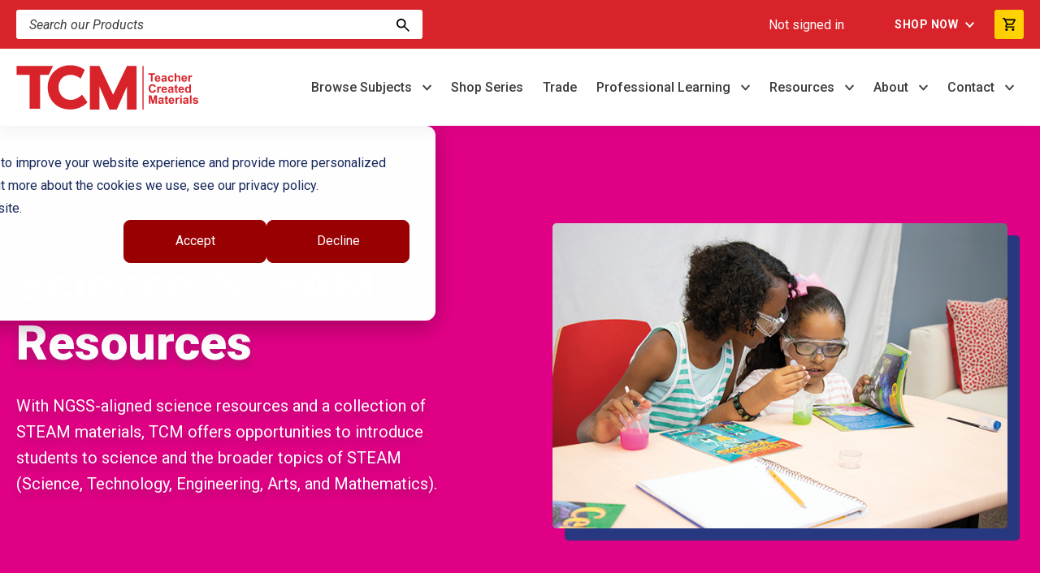

--- FILE ---
content_type: text/html; charset=UTF-8
request_url: https://www.teachercreatedmaterials.com/subject/science-steam
body_size: 30181
content:
<!doctype html><!-- TCM-SRW-UNIFIED4 BASE TEMPLATE TEST - JAN 7 2026 --><html lang="en"><head>
        <meta charset="utf-8">
        <link rel="preconnect" href="https://www.googletagmanager.com/">
        <link rel="preconnect" href="https://static.hsappstatic.net/" crossorigin>
        <link rel="dns-prefetch" href="https://static.hsappstatic.net/">
        <link rel="preconnect" href="https://302335.fs1.hubspotusercontent-na1.net/" crossorigin>
        <link rel="dns-prefetch" href="https://302335.fs1.hubspotusercontent-na1.net/">
        <link rel="preconnect" href="https://js.hsleadflows.net/" crossorigin>
        <link rel="dns-prefetch" href="https://js.hsleadflows.net/">
        
            <link rel="preload" href="https://www.teachercreatedmaterials.com/hubfs/TCM_Website-Images_Heros/science_640x430%20(1).png" as="image" type="image/webp" fetchpriority="high">
        
        <title>STEAM Science Education Resources | Teacher Created Materials</title>
        <link rel="shortcut icon" href="https://www.teachercreatedmaterials.com/hubfs/Web%20Assets%202023/TCM%20Design%20Assets/FooterLogo_TCM.svg">
        <meta name="description" content="Introduce your students to the world of STEAM with our award-winning, expert-backed science education resources.">
        
        <link rel="preload" href="https://fonts.googleapis.com/css2?family=Roboto:ital,wght@0,300;0,400;0,500;0,700;0,900;1,300;1,400;1,500;1,700;1,900&amp;display=swap" as="style">
        <link rel="stylesheet" href="https://fonts.googleapis.com/css2?family=Roboto:ital,wght@0,300;0,400;0,500;0,700;0,900;1,300;1,400;1,500;1,700;1,900&amp;display=swap">
        <meta name="viewport" content="width=device-width, initial-scale=1">

    
    <meta property="og:description" content="Introduce your students to the world of STEAM with our award-winning, expert-backed science education resources.">
    <meta property="og:title" content="STEAM Science Education Resources | Teacher Created Materials">
    <meta name="twitter:description" content="Introduce your students to the world of STEAM with our award-winning, expert-backed science education resources.">
    <meta name="twitter:title" content="STEAM Science Education Resources | Teacher Created Materials">

    

    
    
  
    <style>
a.cta_button{-moz-box-sizing:content-box !important;-webkit-box-sizing:content-box !important;box-sizing:content-box !important;vertical-align:middle}.hs-breadcrumb-menu{list-style-type:none;margin:0px 0px 0px 0px;padding:0px 0px 0px 0px}.hs-breadcrumb-menu-item{float:left;padding:10px 0px 10px 10px}.hs-breadcrumb-menu-divider:before{content:'›';padding-left:10px}.hs-featured-image-link{border:0}.hs-featured-image{float:right;margin:0 0 20px 20px;max-width:50%}@media (max-width: 568px){.hs-featured-image{float:none;margin:0;width:100%;max-width:100%}}.hs-screen-reader-text{clip:rect(1px, 1px, 1px, 1px);height:1px;overflow:hidden;position:absolute !important;width:1px}
</style>

<link class="hs-async-css" rel="preload" href="https://www.teachercreatedmaterials.com/hubfs/hub_generated/template_assets/1/176152621742/1768499965083/template_styles.min.css" as="style" onload="this.onload=null;this.rel='stylesheet'">
<noscript><link rel="stylesheet" href="https://www.teachercreatedmaterials.com/hubfs/hub_generated/template_assets/1/176152621742/1768499965083/template_styles.min.css"></noscript>
<link rel="stylesheet" href="https://www.teachercreatedmaterials.com/hubfs/hub_generated/module_assets/1/176152621703/1768499957711/module_u4m-header.min.css">
<link rel="stylesheet" href="https://www.teachercreatedmaterials.com/hubfs/hub_generated/module_assets/1/176152621704/1768501317045/module_u4m-hero.min.css">
<link rel="stylesheet" href="https://www.teachercreatedmaterials.com/hubfs/hub_generated/module_assets/1/176910939775/1768502010868/module_u4m-product-search-results.min.css">
<link class="hs-async-css" rel="preload" href="https://www.teachercreatedmaterials.com/hubfs/hub_generated/module_assets/1/177181437249/1768499961087/module_u4m-card-slider.min.css" as="style" onload="this.onload=null;this.rel='stylesheet'">
<noscript><link rel="stylesheet" href="https://www.teachercreatedmaterials.com/hubfs/hub_generated/module_assets/1/177181437249/1768499961087/module_u4m-card-slider.min.css"></noscript>
<link class="hs-async-css" rel="preload" href="https://www.teachercreatedmaterials.com/hubfs/hub_generated/module_assets/1/176152621698/1768499960618/module_u4m-footer.min.css" as="style" onload="this.onload=null;this.rel='stylesheet'">
<noscript><link rel="stylesheet" href="https://www.teachercreatedmaterials.com/hubfs/hub_generated/module_assets/1/176152621698/1768499960618/module_u4m-footer.min.css"></noscript>
    

    
<!--  Added by GoogleAnalytics4 integration -->
<script>
var _hsp = window._hsp = window._hsp || [];
window.dataLayer = window.dataLayer || [];
function gtag(){dataLayer.push(arguments);}

var useGoogleConsentModeV2 = true;
var waitForUpdateMillis = 1000;


if (!window._hsGoogleConsentRunOnce) {
  window._hsGoogleConsentRunOnce = true;

  gtag('consent', 'default', {
    'ad_storage': 'denied',
    'analytics_storage': 'denied',
    'ad_user_data': 'denied',
    'ad_personalization': 'denied',
    'wait_for_update': waitForUpdateMillis
  });

  if (useGoogleConsentModeV2) {
    _hsp.push(['useGoogleConsentModeV2'])
  } else {
    _hsp.push(['addPrivacyConsentListener', function(consent){
      var hasAnalyticsConsent = consent && (consent.allowed || (consent.categories && consent.categories.analytics));
      var hasAdsConsent = consent && (consent.allowed || (consent.categories && consent.categories.advertisement));

      gtag('consent', 'update', {
        'ad_storage': hasAdsConsent ? 'granted' : 'denied',
        'analytics_storage': hasAnalyticsConsent ? 'granted' : 'denied',
        'ad_user_data': hasAdsConsent ? 'granted' : 'denied',
        'ad_personalization': hasAdsConsent ? 'granted' : 'denied'
      });
    }]);
  }
}

gtag('js', new Date());
gtag('set', 'developer_id.dZTQ1Zm', true);
gtag('config', 'G-NYWVS087NK');
</script>
<script async src="https://www.googletagmanager.com/gtag/js?id=G-NYWVS087NK"></script>

<!-- /Added by GoogleAnalytics4 integration -->

<!--  Added by GoogleTagManager integration -->
<script>
var _hsp = window._hsp = window._hsp || [];
window.dataLayer = window.dataLayer || [];
function gtag(){dataLayer.push(arguments);}

var useGoogleConsentModeV2 = true;
var waitForUpdateMillis = 1000;



var hsLoadGtm = function loadGtm() {
    if(window._hsGtmLoadOnce) {
      return;
    }

    if (useGoogleConsentModeV2) {

      gtag('set','developer_id.dZTQ1Zm',true);

      gtag('consent', 'default', {
      'ad_storage': 'denied',
      'analytics_storage': 'denied',
      'ad_user_data': 'denied',
      'ad_personalization': 'denied',
      'wait_for_update': waitForUpdateMillis
      });

      _hsp.push(['useGoogleConsentModeV2'])
    }

    (function(w,d,s,l,i){w[l]=w[l]||[];w[l].push({'gtm.start':
    new Date().getTime(),event:'gtm.js'});var f=d.getElementsByTagName(s)[0],
    j=d.createElement(s),dl=l!='dataLayer'?'&l='+l:'';j.async=true;j.src=
    'https://www.googletagmanager.com/gtm.js?id='+i+dl;f.parentNode.insertBefore(j,f);
    })(window,document,'script','dataLayer','GTM-NNPMDW');

    window._hsGtmLoadOnce = true;
};

_hsp.push(['addPrivacyConsentListener', function(consent){
  if(consent.allowed || (consent.categories && consent.categories.analytics)){
    hsLoadGtm();
  }
}]);

</script>

<!-- /Added by GoogleTagManager integration -->

    <link rel="canonical" href="https://www.teachercreatedmaterials.com/subject/science-steam">

<!-- Hotjar Tracking Code for teachercreatedmaterials.com -->
<script> (function (h, o, t, j, a, r) { h.hj = h.hj || function () { (h.hj.q = h.hj.q || []).push(arguments) }; h._hjSettings = { hjid: 978074, hjsv: 6 }; a = o.getElementsByTagName('head')[0]; r = o.createElement('script'); r.async = 1; r.src = t + h._hjSettings.hjid + j + h._hjSettings.hjsv; a.appendChild(r); })(window, document, 'https://static.hotjar.com/c/hotjar-', '.js?sv='); </script>


<!-- Google tag (gtag.js) -->
<script async src="https://www.googletagmanager.com/gtag/js?id=AW-1065655268"></script>
<script>
  window.dataLayer = window.dataLayer || [];
  function gtag(){dataLayer.push(arguments);}
  gtag('js', new Date());

  gtag('config', 'AW-1065655268');
</script>

<script type="application/ld+json">
{
  "@context": "https://schema.org",
  "@type": "EducationalOrganization",
  "name": "Teacher Created Materials",
  "url": "https://www.teachercreatedmaterials.com",
  "logo": "https://teachercreatedmaterials.com/hubfs/Web%20Assets/TCM-Logo-HiRes.png",
  "description": "Founded more than 45 years ago, Teacher Created Materials develops curriculum solutions for PreK–12 students, educational trade books for children, and professional development resources. TCM’s products are designed to support life long learners and are created by educators and experts to bolster academic achievements, life skills and build educator capacity.",
  "address": {
    "@type": "PostalAddress",
    "streetAddress": "5301 Oceanus Drive",
    "addressLocality": "Huntington Beach",
    "addressRegion": "CA",
    "postalCode": "92649",
    "addressCountry": "US"
  },
  "geo": {
    "@type": "GeoCoordinates",
    "latitude": 33.741057,
    "longitude": -118.033511
  },
  "hasMap": "https://www.google.com/maps/place/Teacher+Created+Materials/@33.7411742,-118.0331479,17z/data=!4m6!3m5!1s0x80dd25f0338b20b9:0xafa16e62e7345e23!8m2!3d33.7406467!4d-118.0334537!16s%2Fg%2F11c56rf607?entry=ttu&g_ep=EgoyMDI1MDgxMy4wIKXMDSoASAFQAw%3D%3D",
  "openingHours": [
    "Mo 06:00-17:00",
    "Tu 06:00-17:00",
    "We 06:00-17:00",
    "Th 06:00-17:00",
    "Fr 06:00-17:00"
  ],
  "telephone": "+1-800-858-7339",
  "foundingDate": "1977",
  "sameAs": [
    "https://www.facebook.com/tcmpub",
    "https://www.linkedin.com/company/tcmpub",
    "https://x.com/tcmpub",
    "https://www.instagram.com/tcmpub/",
    "https://www.youtube.com/c/TeacherCreatedMaterials"
  ]
}
</script>
<meta property="og:image" content="https://www.teachercreatedmaterials.com/hubfs/TCM_Open_Graph/OG-Science.png">
<meta property="og:image:width" content="5000">
<meta property="og:image:height" content="2583">

<meta name="twitter:image" content="https://www.teachercreatedmaterials.com/hubfs/TCM_Open_Graph/OG-Science.png">


<meta property="og:url" content="https://www.teachercreatedmaterials.com/subject/science-steam">
<meta name="twitter:card" content="summary_large_image">
<meta http-equiv="content-language" content="en">






    <meta name="generator" content="HubSpot"></head>

    <body class="  hs-content-id-178407270441 hs-site-page page  ">
<!--  Added by GoogleTagManager integration -->
<noscript><iframe src="https://www.googletagmanager.com/ns.html?id=GTM-NNPMDW" height="0" width="0" style="display:none;visibility:hidden"></iframe></noscript>

<!-- /Added by GoogleTagManager integration -->

        
            <div id="hs_cos_wrapper_u4m-header" class="hs_cos_wrapper hs_cos_wrapper_widget hs_cos_wrapper_type_module" style="" data-hs-cos-general-type="widget" data-hs-cos-type="module"><header class="u4m-header">
<!-- test test div -->
  <a class="skip-to-content-link" href="#main-content">Skip to content</a>

  


  
  <div class="top-navigation">
    <div class="inner">
      <div class="search-container">
        <div class="hs-search-field">
  <div class="hs-search-field__bar">
    <form action="/search-results">
      <input type="text" class="hs-search-field__input search-input" name="term" autocomplete="off" aria-label="Search" placeholder="Search our Products">

        
        

      <button aria-label="Search" class="search-button">
      <i class="icon" aria-hidden="true"><img src="https://www.teachercreatedmaterials.com/hubfs/TCM-SRW-Unified4/elements/searchGlass.svg" width="16" height="16" alt="search"></i>
      </button>
    </form>
  </div>
  
</div>
      </div>
      <div class="links-container">
        <span class="logged-in-status"></span>
        <div class="link-group">
          <span id="hs_cos_wrapper_u4m-header_" class="hs_cos_wrapper hs_cos_wrapper_widget hs_cos_wrapper_type_menu" style="" data-hs-cos-general-type="widget" data-hs-cos-type="menu"><div id="hs_menu_wrapper_u4m-header_" class="hs-menu-wrapper active-branch flyouts hs-menu-flow-horizontal" role="navigation" data-sitemap-name="default" data-menu-id="176261845829" aria-label="Navigation Menu">
 <ul role="menu">
  <li class="hs-menu-item hs-menu-depth-1 hs-item-has-children" role="none"><a href="javascript:;" aria-haspopup="true" aria-expanded="false" role="menuitem">Shop Now</a>
   <ul role="menu" class="hs-menu-children-wrapper">
    <li class="hs-menu-item hs-menu-depth-2" role="none"><a href="https://www.teachercreatedmaterials.com/register" role="menuitem">Create Account</a></li>
    <li class="hs-menu-item hs-menu-depth-2" role="none"><a href="javascript:;" role="menuitem">Sign In</a></li>
    <li class="hs-menu-item hs-menu-depth-2" role="none"><a href="https://www.teachercreatedmaterials.com/submit-purchase-order" role="menuitem">Upload PO</a></li>
   </ul></li>
 </ul>
</div></span>
          <div class="cart-btn">
            <button class="button-cta cart-button">
              <img alt="view-cart" width="16" height="16" aria-label="View Cart Button" src="/hubfs/40860384/TCM-SRW-Unified4/elements/cart-icon.svg">
            </button>
          </div>
        </div>   
      </div>
    </div>
  </div>

    
    <div class="main-nav inner">
    <div class="logo">
      
      
      
      <a href="https://www.teachercreatedmaterials.com/?hsLang=en">
        <img src="https://www.teachercreatedmaterials.com/hubfs/TCM-SRW-Unified4/branding/primary-logos/Teacher%20Created%20Materials%20Logo%20-%20Navigation.svg" width="225" height="55" alt="Teacher Created Materials Logo - Navigation">
      </a>
      
    </div>
      
      
    <div class="menu">
     
      <div class="menu-item">
        <div class="top-level-link ">
          <!-- Parent Link / top-level-item -->
          
          
          <a class="parent-link  has-dropdown" href="https://www.teachercreatedmaterials.com/subject-areas?hsLang=en" aria-haspopup="true" aria-expanded="false" aria-controls="dropdown-menu-1">
          Browse Subjects
          </a>
        </div>
       
        <div class="dropdown-container column-count-4" id="dropdown-menu-1" role="menu">
          <div class="dropdown-outer">
            
            <div class="dropdown-inner">
              
              <div class="column ">
                  
                
                  
                  
                  <a class="child-link   has-children" href="https://www.teachercreatedmaterials.com/subject/ela-literacy?hsLang=en" role="menuitem">
                    ELA / Literacy
                  </a>
                  
                  
                    
                      
                      
                      <a class="sublink" href="https://www.teachercreatedmaterials.com/subject/ela-literacy/content-knowledge?hsLang=en" role="menuitem">
                        Content Knowledge
                      </a>
                    
                      
                      
                      <a class="sublink" href="https://www.teachercreatedmaterials.com/subject/ela-literacy/foundational-skills?hsLang=en" role="menuitem">
                        Foundational Skills
                      </a>
                    
                      
                      
                      <a class="sublink" href="https://www.teachercreatedmaterials.com/subject/ela-literacy/literature?hsLang=en" role="menuitem">
                        Literature
                      </a>
                    
                      
                      
                      <a class="sublink" href="https://www.teachercreatedmaterials.com/subject/ela-literacy/reading-comprehension?hsLang=en" role="menuitem">
                        Reading Comprehension
                      </a>
                    
                      
                      
                      <a class="sublink" href="https://www.teachercreatedmaterials.com/readers?hsLang=en" target="_blank" rel="noopener" role="menuitem">
                        Readers
                      </a>
                    
                      
                      
                      <a class="sublink" href="https://www.teachercreatedmaterials.com/subject/ela-literacy/vocabulary?hsLang=en" role="menuitem">
                        Vocabulary
                      </a>
                    
                      
                      
                      <a class="sublink" href="https://www.teachercreatedmaterials.com/subject/ela-literacy/writing?hsLang=en" role="menuitem">
                        Writing
                      </a>
                    
                  
                
              </div>
              
              <div class="column ">
                  
                
                  
                  
                  <a class="child-link  " href="https://www.teachercreatedmaterials.com/subject/at-home-learning?hsLang=en" role="menuitem">
                    At-Home Learning
                  </a>
                  
                  
                
                  
                  
                  <a class="child-link  " href="https://www.teachercreatedmaterials.com/subject/culturally-and-linguistically-responsive-teaching?hsLang=en" role="menuitem">
                    Culturally and Linguistically Responsive Teaching
                  </a>
                  
                  
                
                  
                  
                  <a class="child-link  " href="https://www.teachercreatedmaterials.com/subject/early-childhood?hsLang=en" role="menuitem">
                    Early Childhood Education
                  </a>
                  
                  
                
                  
                  
                  <a class="child-link  " href="https://www.teachercreatedmaterials.com/subject/ell-esl-eld?hsLang=en" role="menuitem">
                    ELL/ESL/ELD
                  </a>
                  
                  
                
                  
                  
                  <a class="child-link  " href="https://www.teachercreatedmaterials.com/subject/gifted-special-education?hsLang=en" role="menuitem">
                    Gifted &amp; Special Education
                  </a>
                  
                  
                
                  
                  
                  <a class="child-link  " href="https://www.teachercreatedmaterials.com/subject/intervention?hsLang=en" role="menuitem">
                    Intervention
                  </a>
                  
                  
                
              </div>
              
              <div class="column ">
                  
                
                  
                  
                  <a class="child-link  " href="https://www.teachercreatedmaterials.com/subject/mathematics?hsLang=en" role="menuitem">
                    Mathematics
                  </a>
                  
                  
                
                  
                  
                  <a class="child-link  " href="https://www.teachercreatedmaterials.com/subject/professional-development?hsLang=en" role="menuitem">
                    Professional Resources
                  </a>
                  
                  
                
                  
                  
                  <a class="child-link  " href="https://www.teachercreatedmaterials.com/subject/science-steam" role="menuitem">
                    Science/STEAM
                  </a>
                  
                  
                
                  
                  
                  <a class="child-link  " href="https://www.teachercreatedmaterials.com/subject/social-studies?hsLang=en" role="menuitem">
                    Social Studies
                  </a>
                  
                  
                
                  
                  
                  <a class="child-link  " href="https://www.teachercreatedmaterials.com/subject/spanish-resources?hsLang=en" role="menuitem">
                    Spanish Resources
                  </a>
                  
                  
                
                  
                  
                  <a class="child-link  " href="https://www.teachercreatedmaterials.com/series/summer-scholars?hsLang=en" role="menuitem">
                    Summer School
                  </a>
                  
                  
                
                  
                  
                  <a class="child-link  " href="https://www.teachercreatedmaterials.com/subject/test-prep?hsLang=en" role="menuitem">
                    Test Prep
                  </a>
                  
                  
                
              </div>
              
              <div class="column ">
                  
                
                  
                  
                  <a class="child-link   has-children" href="https://www.teachercreatedmaterials.com/subject/social-emotional-learning?hsLang=en" role="menuitem">
                    Social-Emotional Learning
                  </a>
                  
                  
                    
                      
                      
                      <a class="sublink" href="https://www.teachercreatedmaterials.com/subject/social-emotional-learning/behavior-self-regulation?hsLang=en" role="menuitem">
                        Behavior &amp; Self Regulation
                      </a>
                    
                      
                      
                      <a class="sublink" href="https://www.teachercreatedmaterials.com/subject/social-emotional-learning/bullying-prevention-conflict-resolution?hsLang=en" role="menuitem">
                        Bullying Prevention &amp; Conflict Resolution
                      </a>
                    
                      
                      
                      <a class="sublink" href="https://www.teachercreatedmaterials.com/subject/social-emotional-learning/life-skills?hsLang=en" role="menuitem">
                        Life Skills
                      </a>
                    
                      
                      
                      <a class="sublink" href="https://www.teachercreatedmaterials.com/subject/social-emotional-learning/social-skills?hsLang=en" role="menuitem">
                        Social Skills
                      </a>
                    
                      
                      
                      <a class="sublink" href="https://www.teachercreatedmaterials.com/subject/social-emotional-learning/emotions-feelings?hsLang=en" role="menuitem">
                        Emotions &amp; Feelings
                      </a>
                    
                      
                      
                      <a class="sublink" href="https://www.teachercreatedmaterials.com/subject/social-emotional-learning/tough-topics?hsLang=en" role="menuitem">
                        Tough Topics
                      </a>
                    
                  
                
                  
                  
                  <a class="child-link  " href="https://www.teachercreatedmaterials.com/series-listing?hsLang=en" role="menuitem">
                    Series Listing by Brand
                  </a>
                  
                  
                
                  
                  
                  <a class="child-link  " href="https://www.teachercreatedmaterials.com/contributor-search?hsLang=en" role="menuitem">
                    Search by Author or Illustrator
                  </a>
                  
                  
                
              </div>
              
            </div>
            
          </div>
        </div>
        
        
      </div> 
     
      <div class="menu-item">
        <div class="top-level-link ">
          <!-- Parent Link / top-level-item -->
          
          
          <a class="parent-link " href="https://www.teachercreatedmaterials.com/series-listing?hsLang=en">
          Shop Series
          </a>
        </div>
       
        
      </div> 
     
      <div class="menu-item">
        <div class="top-level-link ">
          <!-- Parent Link / top-level-item -->
          
          
          <a class="parent-link " href="https://www.teachercreatedmaterials.com/trade?hsLang=en">
          Trade
          </a>
        </div>
       
        
      </div> 
     
      <div class="menu-item">
        <div class="top-level-link ">
          <!-- Parent Link / top-level-item -->
          
          
          <a class="parent-link  has-dropdown" href="https://www.teachercreatedmaterials.com/professional-learning?hsLang=en" aria-haspopup="true" aria-expanded="false" aria-controls="dropdown-menu-4">
          Professional Learning
          </a>
        </div>
       
        <div class="dropdown-container column-count-1" id="dropdown-menu-4" role="menu">
          <div class="dropdown-outer">
            
            <div class="dropdown-inner">
              
              <div class="column ">
                  
                
                  
                  
                  <a class="child-link  " href="https://www.teachercreatedmaterials.com/subject/professional-development?hsLang=en" role="menuitem">
                    Resources
                  </a>
                  
                  
                
                  
                  
                  <a class="child-link  " href="https://www.teachercreatedmaterials.com/professional-learning?hsLang=en" role="menuitem">
                    Services Overview
                  </a>
                  
                  
                
                  
                  
                  <a class="child-link  " href="https://www.teachercreatedmaterials.com/presenters?hsLang=en" role="menuitem">
                    Our Presenters
                  </a>
                  
                  
                
                  
                  
                  <a class="child-link  " href="https://www.teachercreatedmaterials.com/webinars?hsLang=en" role="menuitem">
                    Webinars
                  </a>
                  
                  
                
              </div>
              
            </div>
            
          </div>
        </div>
        
        
      </div> 
     
      <div class="menu-item">
        <div class="top-level-link ">
          <!-- Parent Link / top-level-item -->
          
          
          <a class="parent-link  has-dropdown" href="https://www.teachercreatedmaterials.com/resource-center?hsLang=en" aria-haspopup="true" aria-expanded="false" aria-controls="dropdown-menu-5">
          Resources
          </a>
        </div>
       
        <div class="dropdown-container column-count-1" id="dropdown-menu-5" role="menu">
          <div class="dropdown-outer">
            
            <div class="dropdown-inner">
              
              <div class="column ">
                  
                
                  
                  
                  <a class="child-link  " href="https://www.teachercreatedmaterials.com/resource-center?hsLang=en" role="menuitem">
                    Free Resources
                  </a>
                  
                  
                
                  
                  
                  <a class="child-link  " href="https://www.teachercreatedmaterials.com/evidence-based-research?hsLang=en" role="menuitem">
                    Evidence-Based Research Library
                  </a>
                  
                  
                
                  
                  
                  <a class="child-link  " href="https://www.teachercreatedmaterials.com/blog?hsLang=en" role="menuitem">
                    TCM Blog
                  </a>
                  
                  
                
                  
                  
                  <a class="child-link  " href="https://www.teachercreatedmaterials.com/free-spirit-publishing/blog?hsLang=en" role="menuitem">
                    Free Spirit Publishing Blog
                  </a>
                  
                  
                
                  
                  
                  <a class="child-link  " href="https://www.teachercreatedmaterials.com/plc-guides?hsLang=en" role="menuitem">
                    PLC Guides
                  </a>
                  
                  
                
                  
                  
                  <a class="child-link  " href="https://www.teachercreatedmaterials.com/leaders-guides?hsLang=en" role="menuitem">
                    Leader's Guides
                  </a>
                  
                  
                
              </div>
              
            </div>
            
          </div>
        </div>
        
        
      </div> 
     
      <div class="menu-item">
        <div class="top-level-link ">
          <!-- Parent Link / top-level-item -->
          
          
          <a class="parent-link  has-dropdown" href="https://www.teachercreatedmaterials.com/about-us?hsLang=en" aria-haspopup="true" aria-expanded="false" aria-controls="dropdown-menu-6">
          About
          </a>
        </div>
       
        <div class="dropdown-container column-count-1" id="dropdown-menu-6" role="menu">
          <div class="dropdown-outer">
            
            <div class="dropdown-inner">
              
              <div class="column ">
                  
                
                  
                  
                  <a class="child-link  " href="https://www.teachercreatedmaterials.com/about-us?hsLang=en" role="menuitem">
                    About Us
                  </a>
                  
                  
                
                  
                  
                  <a class="child-link  " href="https://www.teachercreatedmaterials.com/our-trademarks?hsLang=en" role="menuitem">
                    Our Trademarks
                  </a>
                  
                  
                
                  
                  
                  <a class="child-link  " href="https://www.teachercreatedmaterials.com/submission-guidelines?hsLang=en" role="menuitem">
                    Manuscript Submissions &amp; Writing Contests
                  </a>
                  
                  
                
                  
                  
                  <a class="child-link  " href="https://www.teachercreatedmaterials.com/careers?hsLang=en" role="menuitem">
                    Careers
                  </a>
                  
                  
                
                  
                  
                  <a class="child-link  " href="https://www.teachercreatedmaterials.com/community-involvement?hsLang=en" role="menuitem">
                    Community Involvement
                  </a>
                  
                  
                
                  
                  
                  <a class="child-link  " href="https://www.teachercreatedmaterials.com/tcm-news-and-press-releases?hsLang=en" role="menuitem">
                    TCM News &amp; Events
                  </a>
                  
                  
                
              </div>
              
            </div>
            
          </div>
        </div>
        
        
      </div> 
     
      <div class="menu-item">
        <div class="top-level-link ">
          <!-- Parent Link / top-level-item -->
          
          
          <a class="parent-link  has-dropdown" href="https://www.teachercreatedmaterials.com/contact?hsLang=en" aria-haspopup="true" aria-expanded="false" aria-controls="dropdown-menu-7">
          Contact
          </a>
        </div>
       
        <div class="dropdown-container column-count-1" id="dropdown-menu-7" role="menu">
          <div class="dropdown-outer">
            
            <div class="dropdown-inner">
              
              <div class="column ">
                  
                
                  
                  
                  <a class="child-link  " href="https://www.teachercreatedmaterials.com/contact?hsLang=en" role="menuitem">
                    Contact Us
                  </a>
                  
                  
                
                  
                  
                  <a class="child-link  " href="https://www.teachercreatedmaterials.com/customer-service?hsLang=en" role="menuitem">
                    Customer Service
                  </a>
                  
                  
                
                  
                  
                  <a class="child-link  " href="https://www.teachercreatedmaterials.com/distributors-international?hsLang=en" role="menuitem">
                    Distributors/International
                  </a>
                  
                  
                
                  
                  
                  <a class="child-link  " href="https://www.teachercreatedmaterials.com/catalogs?hsLang=en" role="menuitem">
                    Catalogs View/Request
                  </a>
                  
                  
                
                  
                  
                  <a class="child-link  " href="https://www.teachercreatedmaterials.com/faqs?hsLang=en" role="menuitem">
                    FAQs
                  </a>
                  
                  
                
              </div>
              
            </div>
            
          </div>
        </div>
        
        
      </div> 
     
    </div>
      
      
  

    <button class="hamburger-toggle x2"><span class="lines"></span></button>
    <div class="offscreen-menu">
      <div class="content">
        <div class="mobile-search">
        <div class="hs-search-field">
  <div class="hs-search-field__bar">
    <form action="/search-results">
      <input type="text" class="hs-search-field__input search-input" name="term" autocomplete="off" aria-label="Search" placeholder="Search our Products">

        
        

      <button aria-label="Search" class="search-button">
      <i class="icon" aria-hidden="true"><img src="https://www.teachercreatedmaterials.com/hubfs/TCM-SRW-Unified4/elements/searchGlass.svg" width="16" height="16" alt="search"></i>
      </button>
    </form>
  </div>
  
</div>
        </div>   
        <div class="mobile-menu">
        <span id="hs_cos_wrapper_u4m-header_" class="hs_cos_wrapper hs_cos_wrapper_widget hs_cos_wrapper_type_menu" style="" data-hs-cos-general-type="widget" data-hs-cos-type="menu"><div id="hs_menu_wrapper_u4m-header_" class="hs-menu-wrapper active-branch no-flyouts hs-menu-flow-vertical" role="navigation" data-sitemap-name="default" data-menu-id="181947124110" aria-label="Navigation Menu">
 <ul role="menu" class="active-branch">
  <li class="hs-menu-item hs-menu-depth-1 hs-item-has-children active-branch" role="none"><a href="https://www.teachercreatedmaterials.com/subject-areas" aria-haspopup="true" aria-expanded="false" role="menuitem">Browse Subjects</a>
   <ul role="menu" class="hs-menu-children-wrapper active-branch">
    <li class="hs-menu-item hs-menu-depth-2" role="none"><a href="https://www.teachercreatedmaterials.com/subject-areas" role="menuitem">All Subjects</a></li>
    <li class="hs-menu-item hs-menu-depth-2" role="none"><a href="https://www.teachercreatedmaterials.com/subject/ela-literacy" role="menuitem">ELA/Literacy</a></li>
    <li class="hs-menu-item hs-menu-depth-2" role="none"><a href="https://www.teachercreatedmaterials.com/subject/at-home-learning" role="menuitem">At-Home Learning</a></li>
    <li class="hs-menu-item hs-menu-depth-2" role="none"><a href="https://www.teachercreatedmaterials.com/subject/culturally-and-linguistically-responsive-teaching" role="menuitem">Culturally and Linguistically Responsive Teaching</a></li>
    <li class="hs-menu-item hs-menu-depth-2" role="none"><a href="https://www.teachercreatedmaterials.com/subject/early-childhood" role="menuitem">Early Childhood Education</a></li>
    <li class="hs-menu-item hs-menu-depth-2" role="none"><a href="https://www.teachercreatedmaterials.com/subject/ell-esl-eld" role="menuitem">ELL/ESL/ELD</a></li>
    <li class="hs-menu-item hs-menu-depth-2" role="none"><a href="https://www.teachercreatedmaterials.com/subject/gifted-special-education" role="menuitem">Gifted &amp; Special Education</a></li>
    <li class="hs-menu-item hs-menu-depth-2" role="none"><a href="https://www.teachercreatedmaterials.com/subject/intervention" role="menuitem">Intervention</a></li>
    <li class="hs-menu-item hs-menu-depth-2" role="none"><a href="https://www.teachercreatedmaterials.com/subject/mathematics" role="menuitem">Mathematics</a></li>
    <li class="hs-menu-item hs-menu-depth-2" role="none"><a href="https://www.teachercreatedmaterials.com/subject/professional-development" role="menuitem">Professional Development</a></li>
    <li class="hs-menu-item hs-menu-depth-2 active active-branch" role="none"><a href="https://www.teachercreatedmaterials.com/subject/science-steam" role="menuitem">Science/STEAM</a></li>
    <li class="hs-menu-item hs-menu-depth-2" role="none"><a href="https://www.teachercreatedmaterials.com/subject/social-studies" role="menuitem">Social Studies</a></li>
    <li class="hs-menu-item hs-menu-depth-2" role="none"><a href="https://www.teachercreatedmaterials.com/subject/spanish-resources" role="menuitem">Spanish Resources</a></li>
    <li class="hs-menu-item hs-menu-depth-2" role="none"><a href="https://www.teachercreatedmaterials.com/subject/test-prep" role="menuitem">Test Prep</a></li>
    <li class="hs-menu-item hs-menu-depth-2" role="none"><a href="https://www.teachercreatedmaterials.com/subject/social-emotional-learning" role="menuitem">Social-Emotional Learning</a></li>
    <li class="hs-menu-item hs-menu-depth-2" role="none"><a href="https://www.teachercreatedmaterials.com/contributor-search" role="menuitem">Search by Author or Illustrator</a></li>
   </ul></li>
  <li class="hs-menu-item hs-menu-depth-1" role="none"><a href="https://www.teachercreatedmaterials.com/series-listing" role="menuitem">Shop Series</a></li>
  <li class="hs-menu-item hs-menu-depth-1" role="none"><a href="https://www.teachercreatedmaterials.com/trade" role="menuitem">Trade</a></li>
  <li class="hs-menu-item hs-menu-depth-1 hs-item-has-children" role="none"><a href="https://www.teachercreatedmaterials.com/professional-learning" aria-haspopup="true" aria-expanded="false" role="menuitem">Professional Learning</a>
   <ul role="menu" class="hs-menu-children-wrapper">
    <li class="hs-menu-item hs-menu-depth-2" role="none"><a href="https://www.teachercreatedmaterials.com/subject/professional-development" role="menuitem">Resources</a></li>
    <li class="hs-menu-item hs-menu-depth-2" role="none"><a href="https://www.teachercreatedmaterials.com/professional-learning" role="menuitem">Services Overview</a></li>
    <li class="hs-menu-item hs-menu-depth-2" role="none"><a href="https://www.teachercreatedmaterials.com/presenters" role="menuitem">Our Presenters</a></li>
    <li class="hs-menu-item hs-menu-depth-2" role="none"><a href="https://www.teachercreatedmaterials.com/webinars" role="menuitem">Webinars</a></li>
   </ul></li>
  <li class="hs-menu-item hs-menu-depth-1 hs-item-has-children" role="none"><a href="https://www.teachercreatedmaterials.com/resource-center" aria-haspopup="true" aria-expanded="false" role="menuitem">Resources</a>
   <ul role="menu" class="hs-menu-children-wrapper">
    <li class="hs-menu-item hs-menu-depth-2" role="none"><a href="https://www.teachercreatedmaterials.com/resource-center" role="menuitem">Free Resources</a></li>
    <li class="hs-menu-item hs-menu-depth-2" role="none"><a href="https://www.teachercreatedmaterials.com/blog" role="menuitem">TCM Blog</a></li>
    <li class="hs-menu-item hs-menu-depth-2" role="none"><a href="https://www.teachercreatedmaterials.com/free-spirit-publishing/blog" role="menuitem">Free Spirit Publishing Blog</a></li>
    <li class="hs-menu-item hs-menu-depth-2" role="none"><a href="https://www.teachercreatedmaterials.com/plc-guides" role="menuitem">PLC Guides</a></li>
    <li class="hs-menu-item hs-menu-depth-2" role="none"><a href="https://www.teachercreatedmaterials.com/leaders-guides" role="menuitem">Leader's Guides</a></li>
   </ul></li>
  <li class="hs-menu-item hs-menu-depth-1 hs-item-has-children" role="none"><a href="https://www.teachercreatedmaterials.com/about-us" aria-haspopup="true" aria-expanded="false" role="menuitem">About Us</a>
   <ul role="menu" class="hs-menu-children-wrapper">
    <li class="hs-menu-item hs-menu-depth-2" role="none"><a href="https://www.teachercreatedmaterials.com/about-us" role="menuitem">About Us</a></li>
    <li class="hs-menu-item hs-menu-depth-2" role="none"><a href="https://www.teachercreatedmaterials.com/our-trademarks" role="menuitem">Our Trademarks</a></li>
    <li class="hs-menu-item hs-menu-depth-2" role="none"><a href="https://www.teachercreatedmaterials.com/submission-guidelines" role="menuitem">Manuscript Submissions &amp; Writing Contests</a></li>
    <li class="hs-menu-item hs-menu-depth-2" role="none"><a href="https://www.teachercreatedmaterials.com/careers" role="menuitem">Careers</a></li>
    <li class="hs-menu-item hs-menu-depth-2" role="none"><a href="https://www.teachercreatedmaterials.com/community-involvement" role="menuitem">Community Involvement</a></li>
    <li class="hs-menu-item hs-menu-depth-2" role="none"><a href="https://www.teachercreatedmaterials.com/press-releases-news" role="menuitem">TCM News &amp; Events</a></li>
   </ul></li>
  <li class="hs-menu-item hs-menu-depth-1 hs-item-has-children" role="none"><a href="https://www.teachercreatedmaterials.com/contact" aria-haspopup="true" aria-expanded="false" role="menuitem">Contact Us</a>
   <ul role="menu" class="hs-menu-children-wrapper">
    <li class="hs-menu-item hs-menu-depth-2" role="none"><a href="https://www.teachercreatedmaterials.com/contact" role="menuitem">Contact Us</a></li>
    <li class="hs-menu-item hs-menu-depth-2" role="none"><a href="https://www.teachercreatedmaterials.com/customer-service" role="menuitem">Customer Service</a></li>
    <li class="hs-menu-item hs-menu-depth-2" role="none"><a href="https://www.teachercreatedmaterials.com/distributors-international" role="menuitem">Distributors/International</a></li>
    <li class="hs-menu-item hs-menu-depth-2" role="none"><a href="https://www.teachercreatedmaterials.com/catalogs" role="menuitem">Catalogs View/Request</a></li>
    <li class="hs-menu-item hs-menu-depth-2" role="none"><a href="https://www.teachercreatedmaterials.com/faqs" role="menuitem">FAQs</a></li>
   </ul></li>
 </ul>
</div></span>
          </div>
        
      </div>
    </div>
  </div>
</header>

<div class="u4-cart-drawer">
  <div class="u4-cart-drawer__header">
    <h5 class="u4-cart-drawer__title">Your Cart</h5>
    <button class="u4-cart-drawer__close">
      <i class="icon "><img alt="close-cart" src="https://www.teachercreatedmaterials.com/hubfs/TCM-SRW-Unified4/elements/cartClose.svg" width="15" height="20"></i>
    </button>
  </div>
  <div class="u4-cart-drawer__body">
    <div class="u4-cart-drawer__items">
      
    </div>
    <div class="u4-cart-drawer__footer">
      <p class="u4-cart-drawer__total">Total: <span id="cart-total">$</span></p>
      <button class="u4-cart-drawer__checkout">Checkout</button>
    </div>
  </div>
</div>

</div>
        

        
  <main id="main-content">
    <span id="hs_cos_wrapper_flexible_column" class="hs_cos_wrapper hs_cos_wrapper_widget_container hs_cos_wrapper_type_widget_container" style="" data-hs-cos-general-type="widget_container" data-hs-cos-type="widget_container"><div id="hs_cos_wrapper_widget_1724254130253" class="hs_cos_wrapper hs_cos_wrapper_widget hs_cos_wrapper_type_module" style="" data-hs-cos-general-type="widget" data-hs-cos-type="module">
  
  
    
    <section id="widget_1724254130253" class="u4m-hero widget_1724254130253 top-margin-default bottom-margin-default top-padding-default bottom-padding-default reverse-text">



  
  




<div class="overlay" style="background-color:rgba(224, 0, 133,1.0)">
</div>


     <div class="inner  two-col  media-image">
      <div class="copy">
      
        <h1>Science/STEAM Resources</h1>
      
      <p>With NGSS-aligned science resources and a collection of STEAM materials, TCM offers opportunities to introduce students to science and the broader topics of STEAM (Science, Technology, Engineering, Arts, and Mathematics).</p>
        
        
        
        
      </div>
      
        
      <div class="media  styled" style="box-shadow: 15px 15px 0 rgba(39, 56, 128, 1.0)">
        
          
          
          
          
          
          
          <span class="media-container image-container">
              <img src="https://www.teachercreatedmaterials.com/hs-fs/hubfs/TCM_Website-Images_Heros/science_640x430%20(1).png?width=640&amp;height=430&amp;name=science_640x430%20(1).png" srcset="https://www.teachercreatedmaterials.com/hs-fs/hubfs/TCM_Website-Images_Heros/science_640x430%20(1).png?length=400&amp;name=science_640x430%20(1).png 400w, https://www.teachercreatedmaterials.com/hs-fs/hubfs/TCM_Website-Images_Heros/science_640x430%20(1).png?length=600&amp;name=science_640x430%20(1).png 600w, https://www.teachercreatedmaterials.com/hs-fs/hubfs/TCM_Website-Images_Heros/science_640x430%20(1).png?length=800&amp;name=science_640x430%20(1).png 800w, https://www.teachercreatedmaterials.com/hs-fs/hubfs/TCM_Website-Images_Heros/science_640x430%20(1).png?length=1200&amp;name=science_640x430%20(1).png 1200w, https://www.teachercreatedmaterials.com/hs-fs/hubfs/TCM_Website-Images_Heros/science_640x430%20(1).png?length=1600&amp;name=science_640x430%20(1).png 1600w" sizes="(max-width: 768px) 100vw, 50vw" alt="Science-STEAM" width="640" height="430" style="max-width: 100%; height: auto;" fetchpriority="high" loading="eager">
            </span>  
          
        
      </div>
      
      
    </div>
    
  </section>
  </div>
<div id="hs_cos_wrapper_widget_1726255728935" class="hs_cos_wrapper hs_cos_wrapper_widget hs_cos_wrapper_type_module" style="" data-hs-cos-general-type="widget" data-hs-cos-type="module">

  <section id="widget_1726255728935" class="u4m-product-search-results widget_1726255728935">

  
  





    <div class="inner">
      
  
      <script type="text/javascript">
        window.addEventListener('load', async () => {
          
          
          
          let searchTerm = window.location.search.split('=')[1];
          searchTerm = decodeURIComponent(searchTerm);
          console.log('searchTerm:', searchTerm);
          
          if (searchTerm && searchTerm.length === 13 && !isNaN(searchTerm)) {
            console.log('searching for ISBN product');
            
            await new Promise(resolve => setTimeout(resolve, 1000));
            
            const product = allShopifyProducts.find(product => product.isbn === searchTerm);
            if (product) {
              console.log('ISBN product:', product);
              window.location.href = `/products/${product.handle}`;
            } else {
              console.log('no ISBN product found');
              document.getElementById('search-results').innerHTML = `<p class="empty-search-results">No results found for ISBN: ${searchTerm}</p>`;
            }
          }
          
          
          const skuRegex = /^[0-9]{4,7}[A-Za-z]{0,2}$/;
          if (searchTerm && skuRegex.test(searchTerm)) {
            console.log('searching for SKU product');
            
            await new Promise(resolve => setTimeout(resolve, 1000));
            
            const product = allShopifyProducts.find(product => product?.sku?.toLowerCase() === searchTerm.toLowerCase());
            if (product) {
              console.log('SKU product:', product);
              window.location.href = `/products/${product.handle}`;
            } else {
              console.log('no SKU product found');
              document.getElementById('search-results').innerHTML = `<p class="empty-search-results">No results found for SKU: ${searchTerm}</p>`;
            }
          }
  
          
          const shopifyProductsFilterType = 'subject';
          console.log('shopifyProductsFilterType:', shopifyProductsFilterType);
           
          const subjectHandle = 'subject-science-steam';
          console.log('subjectHandle:', subjectHandle);
          window.subjectHandle = subjectHandle;
          
          const seriesName = ''; 
          console.log('seriesName:', seriesName);
          window.seriesName = seriesName;
          
          const subjectNameForSeries = '';
          console.log('subjectNameForSeries:', subjectNameForSeries);
  
          
          if (window.location.pathname.includes('/new-york-city')) {
            console.log('NYC products page');
            
            await new Promise(resolve => setTimeout(resolve, 1000));
            const nycProducts = allShopifyProducts.filter(product => product.valid_for_nyc_site === "true");
            const prioritizedProducts = await prioritizeProducts(nycProducts);
            await renderProductCards(prioritizedProducts, 500, false, true); 
            return;
          }
  
          
          if (window.location.pathname.includes('/spanish-resources')) {
            console.log('Spanish language products page');
            
            await new Promise(resolve => setTimeout(resolve, 1000));
            const spanishProducts = allShopifyProducts.filter(product => product.language === 'Spanish');
            const prioritizedProducts = await prioritizeProducts(spanishProducts);
            await renderProductCards(prioritizedProducts, 500, false, true);
            return;
          }

          
          if (window.location.pathname.includes('/readers')) {
            console.log('Readers page');
            
            await new Promise(resolve => setTimeout(resolve, 1000));
            const readersProducts = allShopifyProducts.filter(product => product.product_subtype === 'Reader');
            const prioritizedProducts = await prioritizeProducts(readersProducts);
            await renderProductCards(prioritizedProducts, 500, false, true);
            return;
          }

  
          
          if (shopifyProductsFilterType === 'subject' && subjectHandle !== '') {
            let productSeries = [];
            let seriesImageUrl = '';
            
            
            
            
            
            
            
            
            
            
              
            
            

            
            console.log('subjectSeriesMappingTable|length:', "12");
            
            
              console.log('potential series:', "Science Readers"); 
              
                
              
                
              
                
              
                
              
                
              
                
              
                
              
                
              
                
              
                
              
                
              
                
              
                
              
                
              
                
              
                
              
                
              
                
              
                
              
                
              
                
              
                
              
                
              
                
              
                
              
                
              
                
              
                
              
                
              
                
              
                
                  
                  seriesImageUrl = "https://40860384.fs1.hubspotusercontent-na1.net/hubfs/40860384/TCM_Series_Images-Videos/Science_Readers/science-readers-series-thumb.png";
                  console.log('seriesImageUrl:', seriesImageUrl);
                  if (seriesImageUrl) {
                    productSeries.push(
                      {
                        "title": "Science Readers",
                        "subjectHandle": "subject-science-steam",
                        "subSubject": "Content Knowledge",
                        "image": seriesImageUrl
                      }
                    );
                  }
                
              
                
              
                
              
                
              
                
              
                
              
                
              
                
              
                
              
                
              
                
              
                
              
                
              
                
              
                
              
                
              
                
              
                
              
                
              
                
              
                
              
                
              
                
              
                
              
                
              
                
              
                
              
                
              
                
              
                
              
                
              
                
              
                
              
                
              
                
              
                
              
                
              
                
              
                
              
                
              
                
              
                
              
                
              
                
              
                
              
                
              
                
              
                
              
                
              
                
              
                
              
                
              
                
              
                
              
                
              
                
              
                
              
                
              
                
              
                
              
                
              
                
              
                
              
                
              
                
              
                
              
                
              
                
              
                
              
                
              
                
              
                
              
                
              
                
              
                
              
                
              
                
              
                
              
                
              
                
              
                
              
                
              
                
              
                
              
                
              
                
              
                
              
                
              
                
              
                
              
                
              
              
              
              
              
              
              
              
              
            
              console.log('potential series:', "Smithsonian® Readers"); 
              
                
              
                
              
                
              
                
              
                
              
                
              
                
              
                
              
                
              
                
              
                
              
                
              
                
              
                
              
                
              
                
              
                
              
                
              
                
              
                
              
                
              
                
              
                
              
                
              
                
              
                
              
                
              
                
              
                
              
                
              
                
              
                
              
                
              
                
              
                
              
                
              
                
              
                
              
                
              
                
              
                
              
                
              
                
              
                
              
                
              
                
              
                
              
                
              
                
              
                
              
                
              
                
              
                
              
                
              
                
              
                
              
                
              
                
              
                
              
                
              
                
              
                
              
                
              
                
              
                
              
                
              
                
              
                
              
                
              
                
              
                
              
                
              
                
              
                
              
                
              
                
              
                
              
                
              
                
              
                
              
                
              
                
              
                
              
                
              
                
              
                
              
                
              
                
              
                
              
                
              
                
              
                
              
                
              
                
              
                
              
                
              
                
              
                
              
                
              
                
              
                
              
                
              
                
              
                
              
                
              
                
              
                
              
                
              
                
              
                
              
                
              
                
              
                
              
                
              
                
              
                
              
                
              
                
              
                
              
                
              
                
              
              
              
              
              
              
              
              
              
            
              console.log('potential series:', "Getting to the Roots of Content-Area Vocabulary"); 
              
                
              
                
              
                
              
                
              
                
              
                
              
                
              
                
              
                
              
                
              
                
              
                
              
                
              
                
              
                
              
                
              
                
              
                
              
                
              
                
              
                
              
                
              
                
              
                
              
                
              
                
              
                
              
                
              
                
              
                
              
                
              
                
              
                
              
                
              
                
              
                
              
                
              
                
              
                
              
                
              
                
              
                
              
                
              
                
              
                
              
                
              
                
              
                
              
                
              
                
              
                
              
                
              
                
              
                
              
                
              
                
              
                
              
                
              
                
              
                
              
                
              
                
              
                
              
                
              
                
                  
                  seriesImageUrl = "https://40860384.fs1.hubspotusercontent-na1.net/hubfs/40860384/Shell_Series_Images-Videos/Getting_to_the_Roots_of_Content-Area_Vocabulary/getting-to-the-roots-of-content-area-vocabulary-series-thumb.png";
                  console.log('seriesImageUrl:', seriesImageUrl);
                  if (seriesImageUrl) {
                    productSeries.push(
                      {
                        "title": "Getting to the Roots of Content-Area Vocabulary",
                        "subjectHandle": "subject-science-steam",
                        "subSubject": "",
                        "image": seriesImageUrl
                      }
                    );
                  }
                
              
                
              
                
              
                
              
                
              
                
              
                
              
                
              
                
              
                
              
                
              
                
              
                
              
                
              
                
              
                
              
                
              
                
              
                
              
                
              
                
              
                
              
                
              
                
              
                
              
                
              
                
              
                
              
                
              
                
              
                
              
                
              
                
              
                
              
                
              
                
              
                
              
                
              
                
              
                
              
                
              
                
              
                
              
                
              
                
              
                
              
                
              
                
              
                
              
                
              
                
              
                
              
                
              
                
              
                
              
                
              
                
              
              
              
              
              
              
              
              
              
            
              console.log('potential series:', "Smithsonian�� Readers"); 
              
                
              
                
              
                
              
                
              
                
              
                
              
                
              
                
              
                
              
                
              
                
              
                
              
                
              
                
              
                
              
                
              
                
              
                
              
                
              
                
              
                
              
                
              
                
              
                
              
                
              
                
              
                
              
                
              
                
              
                
              
                
              
                
              
                
              
                
              
                
              
                
              
                
              
                
              
                
              
                
              
                
              
                
              
                
              
                
              
                
              
                
              
                
              
                
              
                
              
                
              
                
              
                
              
                
              
                
              
                
              
                
              
                
              
                
              
                
              
                
              
                
              
                
              
                
              
                
              
                
              
                
              
                
              
                
              
                
              
                
              
                
              
                
              
                
              
                
              
                
              
                
              
                
              
                
              
                
              
                
              
                
              
                
              
                
              
                
              
                
              
                
              
                
              
                
              
                
              
                
              
                
              
                
              
                
              
                
              
                
              
                
              
                
              
                
              
                
              
                
              
                
              
                
              
                
              
                
              
                
              
                
              
                
              
                
              
                
              
                
              
                
              
                
              
                
              
                
              
                
              
                
              
                
              
                
              
                
              
                
              
                
              
              
              
              
              
              
              
              
              
            
              console.log('potential series:', "Standards-Based Investigations Science Labs"); 
              
                
              
                
              
                
              
                
              
                
              
                
              
                
              
                
              
                
              
                
              
                
              
                
              
                
              
                
              
                
              
                
              
                
              
                
              
                
              
                
              
                
              
                
              
                
              
                
              
                
              
                
              
                
              
                
              
                
              
                
              
                
              
                
              
                
              
                
              
                
              
                
              
                
              
                
              
                
              
                
              
                
              
                
              
                
              
                
              
                
              
                
              
                
              
                
              
                
              
                
              
                
              
                
              
                
              
                
              
                
              
                
              
                
              
                
              
                
              
                
              
                
              
                
              
                
              
                
              
                
              
                
              
                
              
                
              
                
              
                
              
                
              
                
              
                
              
                
              
                
              
                
              
                
              
                
              
                
              
                
              
                
              
                
              
                
              
                
              
                
              
                
              
                
              
                
              
                
              
                
              
                
              
                
              
                
              
                
              
                
              
                
              
                
              
                
              
                
              
                
              
                
              
                
              
                
              
                
              
                
              
                
              
                
              
                
              
                
              
                
              
                
              
                
              
                
              
                
              
                
              
                
              
                
              
                
              
                
              
                
              
                
              
              
              
              
              
              
              
              
              
            
              console.log('potential series:', "TCM Bookroom"); 
              
                
              
                
              
                
                  
                  seriesImageUrl = "https://40860384.fs1.hubspotusercontent-na1.net/hubfs/40860384/TCM_Series_Images-Videos/Bookroom_Collections/bookroom-collections-series-thumb.png";
                  console.log('seriesImageUrl:', seriesImageUrl);
                  if (seriesImageUrl) {
                    productSeries.push(
                      {
                        "title": "TCM Bookroom",
                        "subjectHandle": "subject-science-steam",
                        "subSubject": "Content Knowledge",
                        "image": seriesImageUrl
                      }
                    );
                  }
                
              
                
              
                
              
                
              
                
              
                
              
                
              
                
              
                
              
                
              
                
              
                
              
                
              
                
              
                
              
                
              
                
              
                
              
                
              
                
              
                
              
                
              
                
              
                
              
                
              
                
              
                
              
                
              
                
              
                
              
                
              
                
              
                
              
                
              
                
              
                
              
                
              
                
              
                
              
                
              
                
              
                
              
                
              
                
              
                
              
                
              
                
              
                
              
                
              
                
              
                
              
                
              
                
              
                
              
                
              
                
              
                
              
                
              
                
              
                
              
                
              
                
              
                
              
                
              
                
              
                
              
                
              
                
              
                
              
                
              
                
              
                
              
                
              
                
              
                
              
                
              
                
              
                
              
                
              
                
              
                
              
                
              
                
              
                
              
                
              
                
              
                
              
                
              
                
              
                
              
                
              
                
              
                
              
                
              
                
              
                
              
                
              
                
              
                
              
                
              
                
              
                
              
                
              
                
              
                
              
                
              
                
              
                
              
                
              
                
              
                
              
                
              
                
              
                
              
                
              
                
              
                
              
                
              
                
              
              
              
              
              
              
              
              
              
            
              console.log('potential series:', "Smithsonian® Readers Georgia"); 
              
                
              
                
              
                
              
                
              
                
              
                
              
                
              
                
              
                
              
                
              
                
              
                
              
                
              
                
              
                
              
                
              
                
              
                
              
                
              
                
              
                
              
                
              
                
              
                
              
                
              
                
              
                
              
                
              
                
              
                
              
                
              
                
              
                
              
                
              
                
              
                
              
                
              
                
              
                
              
                
              
                
              
                
              
                
              
                
              
                
              
                
              
                
              
                
              
                
              
                
              
                
              
                
              
                
              
                
              
                
              
                
              
                
              
                
              
                
              
                
              
                
              
                
              
                
              
                
              
                
              
                
              
                
              
                
              
                
              
                
              
                
              
                
              
                
              
                
              
                
              
                
              
                
              
                
              
                
              
                
              
                
              
                
              
                
              
                
              
                
              
                
              
                
              
                
              
                
              
                
              
                
              
                
              
                
              
                
              
                
              
                
              
                
              
                
              
                
              
                
              
                
              
                
              
                
              
                
              
                
              
                
              
                
              
                
              
                
              
                
              
                
              
                
              
                
              
                
              
                
              
                
              
                
              
                
              
                
              
                
              
                
              
              
              
              
              
              
              
              
              
            
              console.log('potential series:', "Purposeful Pairs Connecting Fiction and Nonfiction"); 
              
                
              
                
              
                
              
                
              
                
              
                
              
                
              
                
              
                
              
                
              
                
              
                
              
                
              
                
              
                
              
                
              
                
              
                
              
                
              
                
              
                
              
                
              
                
              
                
              
                
              
                
              
                
              
                
              
                
              
                
              
                
              
                
              
                
              
                
              
                
              
                
              
                
              
                
              
                
              
                
              
                
              
                
              
                
              
                
              
                
              
                
              
                
              
                
              
                
              
                
              
                
              
                
              
                
              
                
              
                
              
                
              
                
              
                
              
                
              
                
              
                
              
                
              
                
              
                
              
                
              
                
              
                
              
                
              
                
              
                
              
                
              
                
              
                
              
                
              
                
              
                
              
                
              
                
              
                
              
                
              
                
              
                
              
                
              
                
              
                
              
                
              
                
              
                
              
                
              
                
              
                
              
                
              
                
              
                
              
                
              
                
              
                
              
                
              
                
              
                
              
                
              
                
              
                
              
                
              
                
              
                
              
                
              
                
              
                
              
                
              
                
              
                
              
                
              
                
              
                
              
                
              
                
              
                
              
                
              
                
              
                
              
              
              
              
              
              
              
              
              
            
              console.log('potential series:', "Early Childhood Themes"); 
              
                
              
                
              
                
              
                
              
                
              
                
              
                
              
                
              
                
              
                
              
                
              
                
              
                
              
                
              
                
              
                
              
                
              
                
              
                
              
                
              
                
              
                
              
                
              
                
              
                
              
                
              
                
              
                
              
                
              
                
              
                
              
                
              
                
              
                
              
                
              
                
              
                
              
                
              
                
              
                
              
                
              
                
              
                
              
                
              
                
              
                
              
                
              
                
              
                
              
                
              
                
              
                
              
                
              
                
              
                
              
                
              
                
              
                
              
                
              
                
              
                
              
                
              
                
              
                
              
                
              
                
              
                
              
                
              
                
              
                
              
                
              
                
              
                
              
                
              
                
              
                
              
                
              
                
              
                
              
                
              
                
              
                
              
                
              
                
              
                
              
                
              
                
              
                
              
                
              
                
              
                
              
                
              
                
              
                
              
                
              
                
              
                
              
                
              
                
              
                
              
                
              
                
              
                
              
                
              
                
              
                
              
                
              
                
              
                
              
                
              
                
              
                
              
                
              
                
              
                
              
                
              
                
              
                
              
                
              
                
              
                
              
              
              
              
              
              
              
              
              
            
              console.log('potential series:', "In a Jar®"); 
              
                
              
                
              
                
              
                
              
                
              
                
              
                
              
                
              
                
              
                
              
                
              
                
              
                
              
                
              
                
              
                
              
                
              
                
              
                
              
                
              
                
              
                
              
                
              
                
              
                
              
                
              
                
              
                
              
                
              
                
              
                
              
                
              
                
              
                
              
                
              
                
              
                
              
                
              
                
              
                
              
                
              
                
                  
                  seriesImageUrl = "https://40860384.fs1.hubspotusercontent-na1.net/hubfs/40860384/FSP_Series_Images-Videos/In_a_Jar/in-a-jar-series-thumb.png";
                  console.log('seriesImageUrl:', seriesImageUrl);
                  if (seriesImageUrl) {
                    productSeries.push(
                      {
                        "title": "In a Jar®",
                        "subjectHandle": "subject-science-steam",
                        "subSubject": "",
                        "image": seriesImageUrl
                      }
                    );
                  }
                
              
                
              
                
              
                
              
                
              
                
              
                
              
                
              
                
              
                
              
                
              
                
              
                
              
                
              
                
              
                
              
                
              
                
              
                
              
                
              
                
              
                
              
                
              
                
              
                
              
                
              
                
              
                
              
                
              
                
              
                
              
                
              
                
              
                
              
                
              
                
              
                
              
                
              
                
              
                
              
                
              
                
              
                
              
                
              
                
              
                
              
                
              
                
              
                
              
                
              
                
              
                
              
                
              
                
              
                
              
                
              
                
              
                
              
                
              
                
              
                
              
                
              
                
              
                
              
                
              
                
              
                
              
                
              
                
              
                
              
                
              
                
              
                
              
                
              
                
              
                
              
                
              
                
              
                
              
                
              
              
              
              
              
              
              
              
              
            
              console.log('potential series:', "Science Readers"); 
              
                
              
                
              
                
              
                
              
                
              
                
              
                
              
                
              
                
              
                
              
                
              
                
              
                
              
                
              
                
              
                
              
                
              
                
              
                
              
                
              
                
              
                
              
                
              
                
              
                
              
                
              
                
              
                
              
                
              
                
              
                
                  
                  seriesImageUrl = "https://40860384.fs1.hubspotusercontent-na1.net/hubfs/40860384/TCM_Series_Images-Videos/Science_Readers/science-readers-series-thumb.png";
                  console.log('seriesImageUrl:', seriesImageUrl);
                  if (seriesImageUrl) {
                    productSeries.push(
                      {
                        "title": "Science Readers",
                        "subjectHandle": "subject-science-steam",
                        "subSubject": "",
                        "image": seriesImageUrl
                      }
                    );
                  }
                
              
                
              
                
              
                
              
                
              
                
              
                
              
                
              
                
              
                
              
                
              
                
              
                
              
                
              
                
              
                
              
                
              
                
              
                
              
                
              
                
              
                
              
                
              
                
              
                
              
                
              
                
              
                
              
                
              
                
              
                
              
                
              
                
              
                
              
                
              
                
              
                
              
                
              
                
              
                
              
                
              
                
              
                
              
                
              
                
              
                
              
                
              
                
              
                
              
                
              
                
              
                
              
                
              
                
              
                
              
                
              
                
              
                
              
                
              
                
              
                
              
                
              
                
              
                
              
                
              
                
              
                
              
                
              
                
              
                
              
                
              
                
              
                
              
                
              
                
              
                
              
                
              
                
              
                
              
                
              
                
              
                
              
                
              
                
              
                
              
                
              
                
              
                
              
                
              
                
              
                
              
              
              
              
              
              
              
              
              
            
              console.log('potential series:', ""); 
              
                
              
                
              
                
              
                
              
                
              
                
              
                
              
                
              
                
              
                
              
                
              
                
              
                
              
                
              
                
              
                
              
                
              
                
              
                
              
                
              
                
              
                
              
                
              
                
              
                
              
                
              
                
              
                
              
                
              
                
              
                
              
                
              
                
              
                
              
                
              
                
              
                
              
                
              
                
              
                
              
                
              
                
              
                
              
                
              
                
              
                
              
                
              
                
              
                
              
                
              
                
              
                
              
                
              
                
              
                
              
                
              
                
              
                
              
                
              
                
              
                
              
                
              
                
              
                
              
                
              
                
              
                
              
                
              
                
              
                
              
                
              
                
              
                
              
                
              
                
              
                
              
                
              
                
              
                
              
                
              
                
              
                
              
                
              
                
              
                
              
                
              
                
              
                
              
                
              
                
              
                
              
                
              
                
              
                
              
                
              
                
              
                
              
                
              
                
              
                
              
                
              
                
              
                
              
                
              
                
              
                
              
                
              
                
              
                
              
                
              
                
              
                
              
                
              
                
              
                
              
                
              
                
              
                
              
                
              
                
              
                
              
              
              
              
              
              
              
              
              
              
            console.log('productSeries:', productSeries);

            
            
            
            await new Promise(resolve => setTimeout(resolve, 1000));
            let products = await allShopifyProducts.filter(product => product.subject === subjectHandleToSubjectNameMap[subjectHandle]); 
            let productsWithoutSeries = products.filter(product => product.series_id === null);
            
  
  
            
            
            const subSubject = window.location.pathname.split('/')[3];
            console.log('window.location.pathname:', window.location.pathname);
            console.log('subSubject:', subSubject);  
            
            (subSubject == undefined || subSubject == '') ? console.log('subject (non sub-subject) page') : null;
  
            
            if (subSubject !== undefined && subSubject !== '') {
              console.log('sub-subject page');
              console.log('pathNameToSubSubjectMap[subSubject]:', pathNameToSubSubjectMap[subSubject]);

              ;
              productSeries = productSeries.filter(series => series.subSubject === pathNameToSubSubjectMap[subSubject]);
              
              await renderProductCards(productSeries, 500, true);
  
              
              const subSubjectProducts = allShopifyProducts.filter(product => product.sub_subject === pathNameToSubSubjectMap[subSubject]);
              
              productsWithoutSeries = subSubjectProducts.filter(product => product.series === null || product.series === '');
              
              
              let prioritizedProducts = await prioritizeProducts(productsWithoutSeries);
              
              if (window.location.pathname.includes('social-emotional-learning')) {
                console.log('social-emotional-learning page, prioritizing products differently');
                prioritizedProducts = await prioritizeTradeSelProducts(productsWithoutSeries);
              }
              await renderProductCards(prioritizedProducts, 500, false, true);

              return;

            } else {

              
              await renderProductCards(productSeries, 500, true);

              
              let prioritizedProducts = await prioritizeProducts(productsWithoutSeries);
              
              if (window.location.pathname.includes('social-emotional-learning')) {
                console.log('social-emotional-learning page, prioritizing products differently');
                prioritizedProducts = await prioritizeTradeSelProducts(productsWithoutSeries);
              }
              await renderProductCards(prioritizedProducts, 500, false, true);

              return;
            }
          } 
  
          
          
          
          if (shopifyProductsFilterType === 'series' && subjectNameForSeries !== '' && seriesName !== '') {
            console.log('series page');
            
            
            await new Promise(resolve => setTimeout(resolve, 1000));
            const products = allShopifyProducts.filter(product => product.series_id === seriesName);
            const prioritizedProducts = await prioritizeProducts(products);
            await renderProductCards(prioritizedProducts);

            return;
          } 
  
          
           
        });
      </script>
      
      <div class="featured-product-cards two">
                
                  
          
          
          
          
                    
        
        
        <div class="card" style="border-color: #273880;">
          
          
          
          
          
          <span class="tag">Series</span>
          
          
          <div class="image background" style="background-image:url('https://www.teachercreatedmaterials.com/hubfs/TCM_Website%20Images_generic/Featured%20Images/steam-readers-series-feature.png')">
            
          </div>
                      
          <div class="content ">
            <div class="content-upper">
              
                              
              <h3>Smithsonian® STEAM Readers</h3>
              
                              
              <h4>Grades K–8</h4>
              
              
            </div>
            
            <div class="content-lower">
              
              
              <a class="button-text-small" href="https://www.teachercreatedmaterials.com/series/smithsonian-readers?hsLang=en">
                Learn More
              </a>
            </div>
            
          </div>            
          
          
        </div>
                  
                  
          
          
          
          
                    
        
        
        <div class="card" style="border-color: #273880;">
          
          
          
          
          
          <span class="tag">Series</span>
          
          
          <div class="image background" style="background-image:url('https://www.teachercreatedmaterials.com/hubfs/TCM_Website%20Images_generic/Featured%20Images/science-readers-series-feature.png')">
            
          </div>
                      
          <div class="content ">
            <div class="content-upper">
              
                              
              <h3>Science Readers</h3>
              
                              
              <h4>Grades K–8</h4>
              
              
            </div>
            
            <div class="content-lower">
              
              
              <a class="button-text-small" href="https://www.teachercreatedmaterials.com/series/science-readers?hsLang=en">
                Learn More
              </a>
            </div>
            
          </div>            
          
          
        </div>
        
      </div>
      
      <div class="product-listing" id="product-search-results">
        <div class="sidebar">
          <button class="mobile-button">
            <span class="sidebar-button">Sort</span>
            <span class="lines"></span>
            <span class="sidebar-button">Cards</span>
          </button>
          
          

<div class="product-filter-sidebar">
  <div class="filter-heading">
    <h4>Filter Products</h4>
  </div>
  <form action="#">
    <input type="text" class="hs-search-field__input search-input" name="term" autocomplete="off" aria-label="Search" placeholder="Search our Products">
    <button class="search-button">
      <i class="icon fas fa-search" aria-hidden="true"><img src="https://www.teachercreatedmaterials.com/hubfs/TCM-SRW-Unified4/elements/searchGlass.svg" width="16" height="16" alt="search"></i>
    </button>
  </form>

  <details id="content-area-filters">
    <summary>
      Content Area<i class="icon" style="display: flex"><img src="https://www.teachercreatedmaterials.com/hubfs/TCM-SRW-Unified4/elements/carets/downCaret_lookInside.svg" width="13" height="8" alt="caret"></i>
    </summary>
    <p>
      <input type="checkbox" class="product-property-filter" data-property-name="subject_filtering" data-filter-sidebar="Early Childhood Literacy" data-subject-name="Early Childhood Education"><span>Early Childhood Literacy</span>
    </p>
    <p>
      <input type="checkbox" class="product-property-filter" data-property-name="subject_filtering" data-filter-sidebar="Math" data-subject-name="Early Childhood Education"><span>Mathematics</span>
    </p>
    <p>
      <input type="checkbox" class="product-property-filter" data-property-name="subject_filtering" data-filter-sidebar="Phonological Awareness and Word Recognition" data-subject-name="Early Childhood Education"><span>Phonological Awareness and Word Recognition</span>
    </p>
    <p>
      <input type="checkbox" class="product-property-filter" data-property-name="subject_filtering" data-filter-sidebar="Science" data-subject-name="Early Childhood Education"><span>Science</span>
    </p>
    <p>
      <input type="checkbox" class="product-property-filter" data-property-name="subject_filtering" data-filter-sidebar="Social Studies" data-subject-name="Early Childhood Education"><span>Social Studies</span>
    </p>
    <p>
      <input type="checkbox" class="product-property-filter" data-property-name="subject_filtering" data-filter-sidebar="Art" data-sub-subject-name="Content Knowledge"><span>Art</span>
    </p>
    <p>
      <input type="checkbox" class="product-property-filter" data-property-name="subject_filtering" data-filter-sidebar="Biographies" data-sub-subject-name="Content Knowledge"><span>Biographies</span>
    </p>
    <p>
      <input type="checkbox" class="product-property-filter" data-property-name="subject_filtering" data-filter-sidebar="Math" data-sub-subject-name="Content Knowledge"><span>Mathematics</span>
    </p>
    <p>
      <input type="checkbox" class="product-property-filter" data-property-name="subject_filtering" data-filter-sidebar="Music" data-sub-subject-name="Content Knowledge"><span>Music</span>
    </p>
    <p>
      <input type="checkbox" class="product-property-filter" data-property-name="subject_filtering" data-filter-sidebar="Science" data-sub-subject-name="Content Knowledge"><span>Science</span>
    </p>
    <p>
      <input type="checkbox" class="product-property-filter" data-property-name="subject_filtering" data-filter-sidebar="Social Studies" data-sub-subject-name="Content Knowledge"><span>Social Studies</span>
    </p>
    <p>
      <input type="checkbox" class="product-property-filter" data-property-name="subject_filtering" data-filter-sidebar="Theatre" data-sub-subject-name="Content Knowledge"><span>Theatre</span>
    </p>
    <p>
      <input type="checkbox" class="product-property-filter" data-property-name="subject_filtering" data-filter-sidebar="ADHD &amp; LD" data-subject-name="Gifted &amp; Special Education"><span>ADHD &amp; LD</span>
    </p>
    <p>
      <input type="checkbox" class="product-property-filter" data-property-name="subject_filtering" data-filter-sidebar="Autism Spectrum Disorder" data-subject-name="Gifted &amp; Special Education"><span>Autism Spectrum Disorder</span>
    </p>
    <p>
      <input type="checkbox" class="product-property-filter" data-property-name="subject_filtering" data-filter-sidebar="Behavior &amp; Learning Supports" data-subject-name="Gifted &amp; Special Education"><span>Behavior &amp; Learning Supports</span>
    </p>
    <p>
      <input type="checkbox" class="product-property-filter" data-property-name="subject_filtering" data-filter-sidebar="Differentiated Instruction" data-subject-name="Gifted &amp; Special Education"><span>Differentiated Instruction</span>
    </p>
    <p>
      <input type="checkbox" class="product-property-filter" data-property-name="subject_filtering" data-filter-sidebar="Gifted &amp; Advanced Learners" data-subject-name="Gifted &amp; Special Education"><span>Gifted &amp; Advanced Learners</span>
    </p>
    <p>
      <input type="checkbox" class="product-property-filter" data-property-name="subject_filtering" data-filter-sidebar="Social-Emotional Development" data-subject-name="Gifted &amp; Special Education"><span>Social-Emotional Development</span>
    </p>
    <p>
      <input type="checkbox" class="product-property-filter" data-property-name="subject_filtering" data-filter-sidebar="Math" data-subject-name="Intervention"><span>Mathematics</span>
    </p>
    <p>
      <input type="checkbox" class="product-property-filter" data-property-name="subject_filtering" data-filter-sidebar="Reading" data-subject-name="Intervention"><span>Reading</span>
    </p>
    <p>
      <input type="checkbox" class="product-property-filter" data-property-name="subject_filtering" data-filter-sidebar="Science" data-subject-name="Intervention"><span>Science</span>
    </p>
    <p>
      <input type="checkbox" class="product-property-filter" data-property-name="subject_filtering" data-filter-sidebar="Social Studies" data-subject-name="Intervention"><span>Social Studies</span>
    </p>
    <p>
      <input type="checkbox" class="product-property-filter" data-property-name="subject_filtering" data-filter-sidebar="Literacy" data-subject-name="Professional Development"><span>Literacy</span>
    </p>
    <p>
      <input type="checkbox" class="product-property-filter" data-property-name="subject_filtering" data-filter-sidebar="Differentiation" data-subject-name="Professional Development"><span>Differentiation</span>
    </p>
    <p>
      <input type="checkbox" class="product-property-filter" data-property-name="subject_filtering" data-filter-sidebar="Math" data-subject-name="Professional Development"><span>Mathematics</span>
    </p>
    <p>
      <input type="checkbox" class="product-property-filter" data-property-name="subject_filtering" data-filter-sidebar="Social-Emotional Learning" data-subject-name="Professional Development"><span>Social-Emotional Learning</span>
    </p>
    <p>
      <input type="checkbox" class="product-property-filter" data-property-name="subject_filtering" data-filter-sidebar="Anger Management" data-sub-subject-name="Behavior &amp; Self Regulation"><span>Anger Management</span>
    </p>
    <p>
      <input type="checkbox" class="product-property-filter" data-property-name="subject_filtering" data-filter-sidebar="Challenging Behavior" data-sub-subject-name="Behavior &amp; Self Regulation"><span>Challenging Behavior</span>
    </p>
    <p>
      <input type="checkbox" class="product-property-filter" data-property-name="subject_filtering" data-filter-sidebar="Transitions &amp; Routines" data-sub-subject-name="Behavior &amp; Self Regulation"><span>Transitions &amp; Routines</span>
    </p>
    <p>
      <input type="checkbox" class="product-property-filter" data-property-name="subject_filtering" data-filter-sidebar="Emotional Intelligence" data-sub-subject-name="Emotions &amp; Feelings"><span>Emotional Intelligence</span>
    </p>
    <p>
      <input type="checkbox" class="product-property-filter" data-property-name="subject_filtering" data-filter-sidebar="Stress &amp; Anxiety" data-sub-subject-name="Emotions &amp; Feelings"><span>Stress &amp; Anxiety</span>
    </p>
    <p>
      <input type="checkbox" class="product-property-filter" data-property-name="subject_filtering" data-filter-sidebar="Mindfulness &amp; Wellness" data-sub-subject-name="Emotions &amp; Feelings"><span>Mindfulness &amp; Wellness</span>
    </p>
    <p>
      <input type="checkbox" class="product-property-filter" data-property-name="subject_filtering" data-filter-sidebar="Character Education &amp; Leadership" data-sub-subject-name="Life Skills"><span>Character Education &amp; Leadership</span>
    </p>
    <p>
      <input type="checkbox" class="product-property-filter" data-property-name="subject_filtering" data-filter-sidebar="Community Learning &amp; Civic Engagement" data-sub-subject-name="Life Skills"><span>Community Learning &amp; Civic Engagement</span>
    </p>
    <p>
      <input type="checkbox" class="product-property-filter" data-property-name="subject_filtering" data-filter-sidebar="Caring Community &amp; Diversity" data-sub-subject-name="Life Skills"><span>Caring Community &amp; Diversity</span>
    </p>
    <p>
      <input type="checkbox" class="product-property-filter" data-property-name="subject_filtering" data-filter-sidebar="Self-Confidence" data-sub-subject-name="Life Skills"><span>Self-Confidence</span>
    </p>
    <p>
      <input type="checkbox" class="product-property-filter" data-property-name="subject_filtering" data-filter-sidebar="Movement, Learning &amp; Play" data-sub-subject-name="Social Skills"><span>Movement, Learning &amp; Play</span>
    </p>
    <p>
      <input type="checkbox" class="product-property-filter" data-property-name="subject_filtering" data-filter-sidebar="Earth and Space Science" data-subject-name="Science/STEAM"><span>Earth and Space Science</span>
    </p>
    <p>
      <input type="checkbox" class="product-property-filter" data-property-name="subject_filtering" data-filter-sidebar="Life Science" data-subject-name="Science/STEAM"><span>Life Science</span>
    </p>
    <p>
      <input type="checkbox" class="product-property-filter" data-property-name="subject_filtering" data-filter-sidebar="Physical Science" data-subject-name="Science/STEAM"><span>Physical Science</span>
    </p>
    <p>
      <input type="checkbox" class="product-property-filter" data-property-name="subject_filtering" data-filter-sidebar="Scientific Thinking" data-subject-name="Science/STEAM"><span>Scientific Thinking</span>
    </p>
    <p>
      <input type="checkbox" class="product-property-filter" data-property-name="subject_filtering" data-filter-sidebar="Biographies" data-subject-name="Social Studies"><span>Biographies</span>
    </p>
    <p>
      <input type="checkbox" class="product-property-filter" data-property-name="subject_filtering" data-filter-sidebar="Civics" data-subject-name="Social Studies"><span>Civics</span>
    </p>
    <p>
      <input type="checkbox" class="product-property-filter" data-property-name="subject_filtering" data-filter-sidebar="Early Elementary Social Studies" data-subject-name="Social Studies"><span>Early Elementary Social Studies</span>
    </p>
    <p>
      <input type="checkbox" class="product-property-filter" data-property-name="subject_filtering" data-filter-sidebar="Economics" data-subject-name="Social Studies"><span>Economics</span>
    </p>
    <p>
      <input type="checkbox" class="product-property-filter" data-property-name="subject_filtering" data-filter-sidebar="Geography" data-subject-name="Social Studies"><span>Geography</span>
    </p>
    <p>
      <input type="checkbox" class="product-property-filter" data-property-name="subject_filtering" data-filter-sidebar="U.S. History" data-subject-name="Social Studies"><span>U.S. History</span>
    </p>
    <p>
      <input type="checkbox" class="product-property-filter" data-property-name="subject_filtering" data-filter-sidebar="World History" data-subject-name="Social Studies"><span>World History</span>
    </p>
    <p>
      <input type="checkbox" class="product-property-filter" data-property-name="subject_filtering" data-filter-sidebar="Math" data-subject-name="Spanish Resources"><span>Mathematics</span>
    </p>
    <p>
      <input type="checkbox" class="product-property-filter" data-property-name="subject_filtering" data-filter-sidebar="Reading" data-subject-name="Spanish Resources"><span>Reading</span>
    </p>
    <p>
      <input type="checkbox" class="product-property-filter" data-property-name="subject_filtering" data-filter-sidebar="Science" data-subject-name="Spanish Resources"><span>Science</span>
    </p>
    <p>
      <input type="checkbox" class="product-property-filter" data-property-name="subject_filtering" data-filter-sidebar="Social-Emotional Learning" data-subject-name="Spanish Resources"><span>Social-Emotional Learning</span>
    </p>
    <p>
      <input type="checkbox" class="product-property-filter" data-property-name="subject_filtering" data-filter-sidebar="Social Studies" data-subject-name="Spanish Resources"><span>Social Studies</span>
    </p>
    <p>
      <input type="checkbox" class="product-property-filter" data-property-name="subject_filtering" data-filter-sidebar="Algebraic Thinking" data-subject-name="Mathematics"><span>Algebraic Thinking</span>
    </p>
    <p>
      <input type="checkbox" class="product-property-filter" data-property-name="subject_filtering" data-filter-sidebar="Early Elementary Math" data-subject-name="Mathematics"><span>Early Elementary Math</span>
    </p>
    <p>
      <input type="checkbox" class="product-property-filter" data-property-name="subject_filtering" data-filter-sidebar="Geometry" data-subject-name="Mathematics"><span>Geometry</span>
    </p>
    <p>
      <input type="checkbox" class="product-property-filter" data-property-name="subject_filtering" data-filter-sidebar="Measurement and Data" data-subject-name="Mathematics"><span>Measurement and Data</span>
    </p>
    <p>
      <input type="checkbox" class="product-property-filter" data-property-name="subject_filtering" data-filter-sidebar="Problem Solving" data-subject-name="Mathematics"><span>Problem Solving</span>
    </p>
  </details>
  <details id="subject-filters">
    <summary>
      Topics<i class="icon" style="display: flex"><img src="https://www.teachercreatedmaterials.com/hubfs/TCM-SRW-Unified4/elements/carets/downCaret_lookInside.svg" width="13" height="8" alt="caret"></i>
    </summary>
    <p>
      <input type="checkbox" data-filter-sidebar="Early Childhood Education" data-property-name="subject" class="product-property-filter"><span>Early Childhood Education</span>
    </p>
        <p class="indented readers">
          <input type="checkbox" data-filter-sidebar="Early Childhood Literacy" data-property-name="subject_filtering" class="product-property-filter"><span>Early Childhood Literacy</span>
        </p>
        <p class="indented readers">
          <input type="checkbox" data-filter-sidebar="Math" data-property-name="subject_filtering" class="product-property-filter"><span>Mathematics</span>
        </p>
        
        <p class="indented readers">
          <input type="checkbox" data-filter-sidebar="Science" data-property-name="subject_filtering" class="product-property-filter"><span>Science</span>
        </p>       
        <p class="indented readers">
          <input type="checkbox" data-filter-sidebar="Social Studies" data-property-name="subject_filtering" class="product-property-filter"><span>Social Studies</span>
        </p>                             
    <p>
      <input type="checkbox" data-filter-sidebar="ELL/ESL/ELD" data-property-name="subject" class="product-property-filter"><span>ELL/ESL/ELD</span>
    </p>
    <p>
      <input type="checkbox" data-filter-sidebar="ELA/Literacy" data-property-name="subject" class="product-property-filter"><span>ELA/Literacy</span>
    </p>
        <p class="indented readers">
          <input type="checkbox" data-filter-sidebar="Content Knowledge" data-property-name="sub_subject" class="product-property-filter"><span>Content Knowledge</span>
        </p>
        <p class="indented readers">
          <input type="checkbox" data-filter-sidebar="Foundational Skills" data-property-name="sub_subject" class="product-property-filter"><span>Foundational Skills</span>
        </p>
        <p class="indented readers">
          <input type="checkbox" data-filter-sidebar="Literature" data-property-name="sub_subject" class="product-property-filter"><span>Literature</span>
        </p>
        <p class="indented readers">
          <input type="checkbox" data-filter-sidebar="Writing" data-property-name="sub_subject" class="product-property-filter"><span>Writing</span>
        </p>
    <p>
      <input type="checkbox" data-filter-sidebar="Gifted &amp; Special Education" data-property-name="subject" class="product-property-filter"><span>Gifted &amp; Special Education</span>
    </p>
    <p>
      <input type="checkbox" data-filter-sidebar="Intervention" data-property-name="subject" class="product-property-filter"><span>Intervention</span>
    </p>
        <p class="indented readers">
          <input type="checkbox" data-filter-sidebar="Math" data-property-name="subject_filtering" class="product-property-filter"><span>Mathematics</span>
        </p>
        <p class="indented readers">
          <input type="checkbox" data-filter-sidebar="Reading" data-property-name="subject_filtering" class="product-property-filter"><span>Reading</span>
        </p>         
        <p class="indented readers">
          <input type="checkbox" data-filter-sidebar="Science" data-property-name="subject_filtering" class="product-property-filter"><span>Science</span>
        </p>                     
        <p class="indented readers">
          <input type="checkbox" data-filter-sidebar="Social Studies" data-property-name="subject_filtering" class="product-property-filter"><span>Social Studies</span>
        </p>                     
    <p class="readers">
      <input type="checkbox" data-filter-sidebar="Math" data-property-name="subject" class="product-property-filter"><span>Mathematics</span>
    </p>
        <p class="readers indented">
          <input type="checkbox" data-filter-sidebar="Early Elementary Math" data-property-name="subject_filtering" class="product-property-filter"><span>Early Elementary Math</span>
        </p>
    <p>
      <input type="checkbox" data-filter-sidebar="Professional Development" data-property-name="subject" class="product-property-filter"><span>Professional Development</span>
    </p>
    <p>
      <input type="checkbox" data-filter-sidebar="Social-Emotional Learning" data-property-name="subject" class="product-property-filter"><span>Social-Emotional Learning</span>
    </p>
    <p>
      <input type="checkbox" data-filter-sidebar="Science/STEAM" data-property-name="subject" class="product-property-filter"><span>Science/STEAM</span>
    </p>
        <p class="indented readers">
          <input type="checkbox" data-filter-sidebar="Earth and Space Science" data-property-name="subject_filtering" class="product-property-filter"><span>Earth and Space Science</span>
        </p>          
        <p class="indented readers">
          <input type="checkbox" data-filter-sidebar="Life Science" data-property-name="subject_filtering" class="product-property-filter"><span>Life Science</span>
        </p> 
        <p class="indented readers">
          <input type="checkbox" data-filter-sidebar="Physical Science" data-property-name="subject_filtering" class="product-property-filter"><span>Physical Science</span>
        </p> 
    <p>
      <input type="checkbox" data-filter-sidebar="Social Studies" data-property-name="subject" class="product-property-filter"><span>Social Studies</span>
    </p>
        <p class="indented readers">
          <input type="checkbox" data-filter-sidebar="Biographies" data-property-name="subject_filtering" class="product-property-filter"><span>Biographies</span>
        </p>       
        <p class="indented readers">
          <input type="checkbox" data-filter-sidebar="Civics" data-property-name="subject_filtering" class="product-property-filter"><span>Civics</span>
        </p> 
        <p class="indented readers">
          <input type="checkbox" data-filter-sidebar="Early Elementary Social Studies" data-property-name="subject_filtering" class="product-property-filter"><span>Early Elementary Social Studies</span>
        </p>     
        <p class="indented readers">
          <input type="checkbox" data-filter-sidebar="Economics" data-property-name="subject_filtering" class="product-property-filter"><span>Economics</span>
        </p>                       
        <p class="indented readers">
          <input type="checkbox" data-filter-sidebar="Geography" data-property-name="subject_filtering" class="product-property-filter"><span>Geography</span>
        </p>
        <p class="indented readers">
          <input type="checkbox" data-filter-sidebar="U.S. History" data-property-name="subject_filtering" class="product-property-filter"><span>U.S. History</span>
        </p>           
        <p class="indented readers">
          <input type="checkbox" data-filter-sidebar="World History" data-property-name="subject_filtering" class="product-property-filter"><span>World History</span>
        </p>
    <p style="display: none">
      <input type="checkbox" data-filter-sidebar="At-Home Learning" data-property-name="subject" class="product-property-filter"><span>At-Home Learning</span>
    </p>
    <p style="display: none">
      <input type="checkbox" data-filter-sidebar="Test Prep" data-property-name="subject" class="product-property-filter"><span>Test Prep</span>
    </p>
  </details>
  <details id="grade-level-filters">
    <summary>
      Grade Level<i class="icon" style="display: flex"><img src="https://www.teachercreatedmaterials.com/hubfs/TCM-SRW-Unified4/elements/carets/downCaret_lookInside.svg" width="13" height="8" alt="caret"></i>
    </summary>
    <p>
      <input type="checkbox" class="product-property-filter" data-property-name="grade_level_range" data-filter-sidebar="PK"><span>PreK</span>
    </p>
    <p>
      <input type="checkbox" class="product-property-filter" data-property-name="grade_level_range" data-filter-sidebar="K"><span>Kindergarten</span>
    </p>
    <p>
      <input type="checkbox" class="product-property-filter" data-property-name="grade_level_range" data-filter-sidebar="1"><span>1</span>
    </p>
    <p>
      <input type="checkbox" class="product-property-filter" data-property-name="grade_level_range" data-filter-sidebar="2"><span>2</span>
    </p>
    <p>
      <input type="checkbox" class="product-property-filter" data-property-name="grade_level_range" data-filter-sidebar="3"><span>3</span>
    </p>
    <p>
      <input type="checkbox" class="product-property-filter" data-property-name="grade_level_range" data-filter-sidebar="4"><span>4</span>
    </p>
    <p>
      <input type="checkbox" class="product-property-filter" data-property-name="grade_level_range" data-filter-sidebar="5"><span>5</span>
    </p>
    <p>
      <input type="checkbox" class="product-property-filter" data-property-name="grade_level_range" data-filter-sidebar="6"><span>6</span>
    </p>
    <p>
      <input type="checkbox" class="product-property-filter" data-property-name="grade_level_range" data-filter-sidebar="7"><span>7</span>
    </p>
    <p>
      <input type="checkbox" class="product-property-filter" data-property-name="grade_level_range" data-filter-sidebar="8"><span>8</span>
    </p>
    <p>
      <input type="checkbox" class="product-property-filter" data-property-name="grade_level_range" data-filter-sidebar="9"><span>9</span>
    </p>
    <p>
      <input type="checkbox" class="product-property-filter" data-property-name="grade_level_range" data-filter-sidebar="10"><span>10</span>
    </p>
    <p>
      <input type="checkbox" class="product-property-filter" data-property-name="grade_level_range" data-filter-sidebar="11"><span>11</span>
    </p>
    <p>
      <input type="checkbox" class="product-property-filter" data-property-name="grade_level_range" data-filter-sidebar="12"><span>12</span>
    </p>
  </details>
  <details id="age-level-filters">
    <summary>
      Age Level<i class="icon" style="display: flex"><img src="https://www.teachercreatedmaterials.com/hubfs/TCM-SRW-Unified4/elements/carets/downCaret_lookInside.svg" width="13" height="8" alt="caret"></i>
    </summary>
    <p>
      <input type="checkbox" class="product-property-filter" data-property-name="age_level_range" data-filter-sidebar="0"><span>0</span>
    </p>
    <p>
      <input type="checkbox" class="product-property-filter" data-property-name="age_level_range" data-filter-sidebar="1"><span>1</span>
    </p>
    <p>
      <input type="checkbox" class="product-property-filter" data-property-name="age_level_range" data-filter-sidebar="2"><span>2</span>
    </p>
    <p>
      <input type="checkbox" class="product-property-filter" data-property-name="age_level_range" data-filter-sidebar="3"><span>3</span>
    </p>
    <p>
      <input type="checkbox" class="product-property-filter" data-property-name="age_level_range" data-filter-sidebar="4"><span>4</span>
    </p>
    <p>
      <input type="checkbox" class="product-property-filter" data-property-name="age_level_range" data-filter-sidebar="5"><span>5</span>
    </p>
    <p>
      <input type="checkbox" class="product-property-filter" data-property-name="age_level_range" data-filter-sidebar="6"><span>6</span>
    </p>
    <p>
      <input type="checkbox" class="product-property-filter" data-property-name="age_level_range" data-filter-sidebar="7"><span>7</span>
    </p>
    <p>
      <input type="checkbox" class="product-property-filter" data-property-name="age_level_range" data-filter-sidebar="8"><span>8</span>
    </p>
    <p>
      <input type="checkbox" class="product-property-filter" data-property-name="age_level_range" data-filter-sidebar="9"><span>9</span>
    </p>
    <p>
      <input type="checkbox" class="product-property-filter" data-property-name="age_level_range" data-filter-sidebar="10"><span>10</span>
    </p>
    <p>
      <input type="checkbox" class="product-property-filter" data-property-name="age_level_range" data-filter-sidebar="11"><span>11</span>
    </p>
    <p>
      <input type="checkbox" class="product-property-filter" data-property-name="age_level_range" data-filter-sidebar="12"><span>12</span>
    </p>
    <p>
      <input type="checkbox" class="product-property-filter" data-property-name="age_level_range" data-filter-sidebar="13"><span>13</span>
    </p>
    <p>
      <input type="checkbox" class="product-property-filter" data-property-name="age_level_range" data-filter-sidebar="14"><span>14</span>
    </p>
    <p>
      <input type="checkbox" class="product-property-filter" data-property-name="age_level_range" data-filter-sidebar="15"><span>15</span>
    </p>
    <p>
      <input type="checkbox" class="product-property-filter" data-property-name="age_level_range" data-filter-sidebar="16"><span>16</span>
    </p>
    <p>
      <input type="checkbox" class="product-property-filter" data-property-name="age_level_range" data-filter-sidebar="17"><span>17</span>
    </p>
    <p>
      <input type="checkbox" class="product-property-filter" data-property-name="age_level_range" data-filter-sidebar="18"><span>18</span>
    </p>
  </details>  
  <details id="product-type-filters">
    <summary>
      Product Type<i class="icon" style="display: flex"><img src="https://www.teachercreatedmaterials.com/hubfs/TCM-SRW-Unified4/elements/carets/downCaret_lookInside.svg" width="13" height="8" alt="caret"></i>
    </summary>
    <p>
      <input type="checkbox" data-filter-sidebar="Book" data-property-name="product_type" class="product-property-filter"><span>Book</span>
    </p>
    <p>
      <input type="checkbox" data-filter-sidebar="Set/Collection" data-property-name="product_type" class="product-property-filter"><span>Set/Collection</span>
    </p>
    <p>
      <input type="checkbox" data-filter-sidebar="Component" data-property-name="product_type" class="product-property-filter"><span>Component</span>
    </p>
    <p>
      <input type="checkbox" data-filter-sidebar="Digital Content" data-property-name="product_type" class="product-property-filter"><span>Digital Content</span>
    </p>
     
  </details>
  <details id="product-subtype-filters">
    <summary>
      Product Sub-Type<i class="icon" style="display: flex"><img src="https://www.teachercreatedmaterials.com/hubfs/TCM-SRW-Unified4/elements/carets/downCaret_lookInside.svg" width="13" height="8" alt="caret"></i>
    </summary>
    <p>
      <input type="checkbox" data-property-name="product_subtype" data-filter-sidebar="Board Book" class="product-property-filter"><span>Board Book</span>
    </p>
    <p>
      <input type="checkbox" data-property-name="product_subtype" data-filter-sidebar="Classroom Resource Book" class="product-property-filter"><span>Classroom Resource Book</span>
    </p>

    <p>
      <input type="checkbox" data-property-name="product_subtype" data-filter-sidebar="eBook" class="product-property-filter"><span>eBook</span>
    </p>
    <p>
      <input type="checkbox" data-property-name="product_subtype" data-filter-sidebar="Hardcover" class="product-property-filter"><span>Hardcover</span>
    </p>
     
    <p>
      <input type="checkbox" data-property-name="product_subtype" data-filter-sidebar="Reader" class="product-property-filter"><span>Reader</span>
    </p>
   
    <p>
      <input type="checkbox" data-property-name="product_subtype" data-filter-sidebar="Student Book" class="product-property-filter"><span>Student Book</span>
    </p>
    <p>
      <input type="checkbox" data-property-name="product_subtype" data-filter-sidebar="Student Guided Practice Book" class="product-property-filter"><span>Student Guided Practice Book</span>
    </p>
    
  </details>
  <details id="format-filters">
    <summary>
      Format<i class="icon" style="display: flex"><img src="https://www.teachercreatedmaterials.com/hubfs/TCM-SRW-Unified4/elements/carets/downCaret_lookInside.svg" width="13" height="8" alt="caret"></i>
    </summary>
    <p>
      <input type="checkbox" class="product-property-filter" data-property-name="product_form" data-filter-sidebar="Big Book"><span>Big Book</span>
    </p>
    <p>
      <input type="checkbox" class="product-property-filter" data-property-name="product_form" data-filter-sidebar="Board Book"><span>Board Book</span>
    </p>
    <p>
      <input type="checkbox" class="product-property-filter" data-property-name="product_form" data-filter-sidebar="Softcover"><span>Softcover</span>
    </p>
    <p>
      <input type="checkbox" class="product-property-filter" data-property-name="product_form" data-filter-sidebar="Hardcover"><span>Hardcover</span>
    </p>
    <p>
      <input type="checkbox" class="product-property-filter" data-property-name="product_form" data-filter-sidebar="Kit"><span>Kit</span>
    </p>
    <p>
      <input type="checkbox" class="product-property-filter" data-property-name="product_form" data-filter-sidebar="Bundle"><span>Bundle</span>
    </p>
  </details>
  <details id="language-filters">
    <summary>
      Language<i class="icon" style="display: flex"><img src="https://www.teachercreatedmaterials.com/hubfs/TCM-SRW-Unified4/elements/carets/downCaret_lookInside.svg" width="13" height="8" alt="caret"></i>
    </summary>
    <p>
      <input type="checkbox" class="product-property-filter" data-property-name="language" data-filter-sidebar="English (US)"><span>English</span>
    </p>
    <p>
      <input type="checkbox" class="product-property-filter" data-property-name="language" data-filter-sidebar="Spanish"><span>Spanish</span>
    </p>
    <p>
      <input type="checkbox" class="product-property-filter" data-property-name="language" data-filter-sidebar="Bilingual"><span>Bilingual</span>
    </p>
  </details>
  <details id="genre-filters">
    <summary>
      Genre<i class="icon" style="display: flex"><img src="https://www.teachercreatedmaterials.com/hubfs/TCM-SRW-Unified4/elements/carets/downCaret_lookInside.svg" width="13" height="8" alt="caret"></i>
    </summary>
    <p class="readers">
      <input type="checkbox" class="product-property-filter" data-property-name="genre" data-filter-sidebar="Biography"><span>Biography</span>
    </p>
    
    <p>
      <input type="checkbox" class="product-property-filter" data-property-name="genre" data-filter-sidebar="Fiction"><span>Fiction</span>
    </p>
    <p class="readers">
      <input type="checkbox" class="product-property-filter" data-property-name="genre" data-filter-sidebar="Graphic Novel"><span>Graphic Novel</span>
    </p>     
    <p class="readers">
      <input type="checkbox" class="product-property-filter" data-property-name="genre" data-filter-sidebar="Historical Fiction"><span>Historical Fiction</span>
    </p>     
    <p class="readers">
      <input type="checkbox" class="product-property-filter" data-property-name="genre" data-filter-sidebar="Informational"><span>Informational</span>
    </p>
    
    <p class="readers">
      <input type="checkbox" class="product-property-filter" data-property-name="genre" data-filter-sidebar="Narrative Nonfiction"><span>Narrative Nonfiction</span>
    </p>         
    <p>
      <input type="checkbox" class="product-property-filter" data-property-name="genre" data-filter-sidebar="Nonfiction"><span>Nonfiction</span>
    </p>
    <p class="readers">
      <input type="checkbox" class="product-property-filter" data-property-name="genre" data-filter-sidebar="Poetry/Verse"><span>Poetry/Verse</span>
    </p>   
    <p class="readers">
      <input type="checkbox" class="product-property-filter" data-property-name="genre" data-filter-sidebar="Procedural"><span>Procedural</span>
    </p>       
    <p class="readers">
      <input type="checkbox" class="product-property-filter" data-property-name="genre" data-filter-sidebar="Reader's Theater"><span>Reader's Theater</span>
    </p>     
    <p class="readers">
      <input type="checkbox" class="product-property-filter" data-property-name="genre" data-filter-sidebar="Realistic Fiction"><span>Realistic Fiction</span>
    </p>  
    <p class="readers">
      <input type="checkbox" class="product-property-filter" data-property-name="genre" data-filter-sidebar="Sci Fi/Fantasy"><span>Sci Fi/Fantasy</span>
    </p>  
    <p class="readers">
      <input type="checkbox" class="product-property-filter" data-property-name="genre" data-filter-sidebar="Traditional Literature"><span>Traditional Literature</span>
    </p>          

    


  </details>
  <details id="lexile-low-filters">
    <summary>
      Lexile<i class="icon" style="display: flex"><img src="https://www.teachercreatedmaterials.com/hubfs/TCM-SRW-Unified4/elements/carets/downCaret_lookInside.svg" width="13" height="8" alt="caret"></i>
    </summary>
    
    <p>
      <input type="checkbox" class="product-property-filter" data-property-name="lexile_measure_low" data-filter-sidebar="BR"><span>BR</span>
    </p>
    
    <p>
      <input type="checkbox" class="product-property-filter" data-property-name="lexile_measure_low" data-filter-sidebar="110L"><span>110L</span>
    </p>
    <p>
      <input type="checkbox" class="product-property-filter" data-property-name="lexile_measure_low" data-filter-sidebar="210L"><span>210L</span>
    </p>
    <p>
      <input type="checkbox" class="product-property-filter" data-property-name="lexile_measure_low" data-filter-sidebar="310L"><span>310L</span>
    </p>
    <p>
      <input type="checkbox" class="product-property-filter" data-property-name="lexile_measure_low" data-filter-sidebar="410L"><span>410L</span>
    </p>
    <p>
      <input type="checkbox" class="product-property-filter" data-property-name="lexile_measure_low" data-filter-sidebar="510L"><span>510L</span>
    </p>
    <p>
      <input type="checkbox" class="product-property-filter" data-property-name="lexile_measure_low" data-filter-sidebar="610L"><span>610L</span>
    </p>
    <p>
      <input type="checkbox" class="product-property-filter" data-property-name="lexile_measure_low" data-filter-sidebar="710L"><span>710L</span>
    </p>
    <p>
      <input type="checkbox" class="product-property-filter" data-property-name="lexile_measure_low" data-filter-sidebar="810L"><span>810L</span>
    </p>
    <p>
      <input type="checkbox" class="product-property-filter" data-property-name="lexile_measure_low" data-filter-sidebar="910L"><span>910L</span>
    </p>
  </details>
  <details id="imprint-filters">
    <summary>
      Brand<i class="icon" style="display: flex"><img src="https://www.teachercreatedmaterials.com/hubfs/TCM-SRW-Unified4/elements/carets/downCaret_lookInside.svg" width="13" height="8" alt="caret"></i>
    </summary>
    <p>
      <input type="checkbox" class="product-property-filter" data-property-name="imprint" data-filter-sidebar="Teacher Created Materials"><span>Teacher Created Materials</span>
    </p>
    <p>
      <input type="checkbox" class="product-property-filter" data-property-name="imprint" data-filter-sidebar="FreeSpirit"><span>Free Spirit</span>
    </p>
    <p>
      <input type="checkbox" class="product-property-filter" data-property-name="imprint" data-filter-sidebar="Shell Education"><span>Shell Education</span>
    </p>
  </details>
  <details id="sole-source-filters">
    <summary>
      Sole Source<i class="icon" style="display: flex"><img src="https://www.teachercreatedmaterials.com/hubfs/TCM-SRW-Unified4/elements/carets/downCaret_lookInside.svg" width="13" height="8" alt="caret"></i>
    </summary>
    <p>
      <input type="checkbox" class="product-property-filter" data-property-name="sole_source" data-filter-sidebar="true"><span>Yes</span>
    </p>
    <p>
      <input type="checkbox" class="product-property-filter" data-property-name="sole_source" data-filter-sidebar="false"><span>No</span>
    </p>
  </details>
  <details id="regional-filters">
    <summary>
      Region<i class="icon" style="display: flex"><img src="https://www.teachercreatedmaterials.com/hubfs/TCM-SRW-Unified4/elements/carets/downCaret_lookInside.svg" width="13" height="8" alt="caret"></i>
    </summary>
    <p>
      <input type="checkbox" class="product-property-filter" data-property-name="regional" data-filter-sidebar="Arkansas"><span>Arkansas</span>
    </p>
    <p>
      <input type="checkbox" class="product-property-filter" data-property-name="regional" data-filter-sidebar="California"><span>California</span>
    </p>
    <p>
      <input type="checkbox" class="product-property-filter" data-property-name="regional" data-filter-sidebar="Colorado"><span>Colorado</span>
    </p>
    <p>
      <input type="checkbox" class="product-property-filter" data-property-name="regional" data-filter-sidebar="Georgia"><span>Georgia</span>
    </p>
  </details>

  <div class="filter-buttons">
    <button class="apply-filters-btn">Apply Filters</button>
    <button class="clear-filters-btn">Clear Filters</button>
  </div>

  
</div>
        </div>
        <div class="product-listing-cards" id="search-results">
          
          
          
        </div>
      </div>
         
      <div id="pagination">
        <div class="pagination paginate mixitup-page-list"></div>
      </div>     
  
    </div>
  </section>
  
  </div>
<div id="hs_cos_wrapper_widget_1726253960201" class="hs_cos_wrapper hs_cos_wrapper_widget hs_cos_wrapper_type_module" style="" data-hs-cos-general-type="widget" data-hs-cos-type="module">


<section id="widget_1726253960201" class="u4m-card-slider widget_1726253960201">

  
  








<div class="inner">

<div class="module-introduction left-aligned">
  
  
  
  
  
  <h2>Free Resources</h2>
  
  
    
  
</div>

  
  
  

  <div class="card-container container">

          
              
            
                
              
                <a class="card" href="https://www.teachercreatedmaterials.com/blog/how-to-identify-and-incorporate-an-effective-middle-level-steam-lesson?hsLang=en">
                <div class="card-inner">
                  
                  <div class="image background" loading="lazy" style="background-image:url('https://www.teachercreatedmaterials.com/hubfs/TCM_Blog-Images/effective-middle-level-steam-lesson.png');"></div>
                  
                  <div class="content">
                    <div class="content-upper">
                      
                      <h3>Tips for Incorporating Engaging Middle Level STEAM Lessons</h3>
                      <span class="text-container">Learn how to identify and implement effective middle school STEAM lessons that inspire creativity, critical thinking, and hands-on learning in your classroom.</span>                  
                    </div>
                    <div class="content-lower">
                      <span class="button-text-small">Read Our Blog</span>
                    </div> 
                  </div>  
                </div>
                </a>
                    
                <a class="card" href="https://www.teachercreatedmaterials.com/blog/6-tips-to-simplify-your-science-instruction?hsLang=en">
                <div class="card-inner">
                  
                  <div class="image background" loading="lazy" style="background-image:url('https://www.teachercreatedmaterials.com/hubfs/TCM_Blog-Images/TCM_6TipsToSimplifyYourScienceInstruction-650x520.png');"></div>
                  
                  <div class="content">
                    <div class="content-upper">
                      
                      <h3>6 Tips to Simplify Your Science Instruction</h3>
                      <span class="text-container">Keep science instruction simple and fun with six tips from a seasoned science educator to include engaging projects and experiments.</span>                  
                    </div>
                    <div class="content-lower">
                      <span class="button-text-small">Read Our Blog</span>
                    </div> 
                  </div>  
                </div>
                </a>
                    
                <a class="card" href="https://www.teachercreatedmaterials.com/blog/brain-building-stem-activities-for-kids?hsLang=en">
                <div class="card-inner">
                  
                  <div class="image background" loading="lazy" style="background-image:url('https://www.teachercreatedmaterials.com/hubfs/TCM_Blog-Images/TCM_ActivatingTheSTEMBrain-650x520.png');"></div>
                  
                  <div class="content">
                    <div class="content-upper">
                      
                      <h3>Brain-Building STEM Activites for Kids</h3>
                      <span class="text-container">Use these simple strategies at home or in the classroom to introduce brain-building STEM activities for kids and build a STEM mindset from the early years.</span>                  
                    </div>
                    <div class="content-lower">
                      <span class="button-text-small">Read Our Blog</span>
                    </div> 
                  </div>  
                </div>
                </a>
                    
             
        </div> 

</div>


</section></div></span>
  </main>
  


        
            <div id="hs_cos_wrapper_u4m-footer" class="hs_cos_wrapper hs_cos_wrapper_widget hs_cos_wrapper_type_module" style="" data-hs-cos-general-type="widget" data-hs-cos-type="module"><footer class="u4m-footer">

  <div class="inner">
    <nav class="menu" aria-label="Footer navigation" role="navigation">
      
      
      
      
      <div class="menu-group">
        
        <div class="parent-item">
          <strong>
            <a class="with-link" href="https://www.teachercreatedmaterials.com/subject-areas?hsLang=en">
              Subjects
            </a>
          </strong>
        </div>
        
        
        <div class="child-columns">
          
          <ul class="column">
            
              
                          
            <li>
              <a class="with-link" href="https://www.teachercreatedmaterials.com/subject/ela-literacy?hsLang=en">
              ELA/Literacy
              </a>            
            </li>
            
              
                          
            <li>
              <a class="with-link" href="https://www.teachercreatedmaterials.com/subject/social-emotional-learning?hsLang=en">
              Social-Emotional Learning
              </a>            
            </li>
            
              
                          
            <li>
              <a class="with-link" href="https://www.teachercreatedmaterials.com/subject/at-home-learning?hsLang=en">
              At-Home Learning
              </a>            
            </li>
            
              
                          
            <li>
              <a class="with-link" href="https://www.teachercreatedmaterials.com/subject/culturally-and-linguistically-responsive-teaching?hsLang=en">
              Culturally &amp; Linguistically Responsive Teaching
              </a>            
            </li>
            
              
                          
            <li>
              <a class="with-link" href="https://www.teachercreatedmaterials.com/subject/early-childhood?hsLang=en">
              Early Childhood Education
              </a>            
            </li>
            
              
                          
            <li>
              <a class="with-link" href="https://www.teachercreatedmaterials.com/subject/ell-esl-eld?hsLang=en">
              ELL / ESL / ELD
              </a>            
            </li>
            
              
                          
            <li>
              <a class="with-link" href="https://www.teachercreatedmaterials.com/subject/gifted-special-education?hsLang=en">
              Gifted &amp; Special Education
              </a>            
            </li>
            
              
                          
            <li>
              <a class="with-link" href="https://www.teachercreatedmaterials.com/subject/mathematics?hsLang=en">
              Mathematics
              </a>            
            </li>
            
              
                          
            <li>
              <a class="with-link" href="https://www.teachercreatedmaterials.com/subject/professional-development?hsLang=en">
              Professional Resources
              </a>            
            </li>
            
              
                          
            <li>
              <a class="with-link" href="https://www.teachercreatedmaterials.com/subject/science-steam">
              Science/STEAM
              </a>            
            </li>
            
              
                          
            <li>
              <a class="with-link" href="https://www.teachercreatedmaterials.com/subject/social-studies?hsLang=en">
              Social Studies
              </a>            
            </li>
            
              
                          
            <li>
              <a class="with-link" href="https://www.teachercreatedmaterials.com/subject/spanish-resources?hsLang=en">
              Spanish Resources
              </a>            
            </li>
            
              
                          
            <li>
              <a class="with-link" href="https://www.teachercreatedmaterials.com/series/summer-scholars?hsLang=en">
              Summer School
              </a>            
            </li>
            
              
                          
            <li>
              <a class="with-link" href="https://www.teachercreatedmaterials.com/series-listing?hsLang=en">
              Shop Series
              </a>            
            </li>
            
          </ul> 
          
        </div>
       
        
      </div>  
      
      
      
      <div class="menu-group">
        
        <div class="parent-item">
          <strong>
            <a class="with-link" href="https://www.teachercreatedmaterials.com/resource-center?hsLang=en">
              Resources
            </a>
          </strong>
        </div>
        
        
        <div class="child-columns">
          
          <ul class="column">
            
              
                          
            <li>
              <a class="with-link" href="https://www.teachercreatedmaterials.com/academic-intervention?hsLang=en">
              Academic Intervention
              </a>            
            </li>
            
              
                          
            <li>
              <a class="with-link" href="https://www.teachercreatedmaterials.com/parent-engagement?hsLang=en">
              Family Engagement
              </a>            
            </li>
            
              
                          
            <li>
              <a class="with-link" href="https://www.teachercreatedmaterials.com/product-state-correlations?hsLang=en">
              Product &amp; State Correlations
              </a>            
            </li>
            
              
                          
            <li>
              <a class="with-link" href="https://www.teachercreatedmaterials.com/catalogs?hsLang=en">
              Catalogs View/Request
              </a>            
            </li>
            
              
                          
            <li>
              <a class="with-link" href="https://www.teachercreatedmaterials.com/evidence-based-research?hsLang=en">
              Evidence-Based Research Library
              </a>            
            </li>
            
              
                          
            <li>
              <a class="with-link" href="https://www.teachercreatedmaterials.com/blog?hsLang=en">
              TCM Blog
              </a>            
            </li>
            
              
                          
            <li>
              <a class="with-link" href="https://www.teachercreatedmaterials.com/free-spirit-publishing/blog?hsLang=en">
              Free Spirit Publishing Blog
              </a>            
            </li>
            
              
                          
            <li>
              <a class="with-link" href="https://www.teachercreatedmaterials.com/resource-center?hsLang=en">
              Resource Center
              </a>            
            </li>
            
              
                          
            <li>
              <a class="with-link" href="https://www.teachercreatedmaterials.com/webinars?hsLang=en">
              Webinars
              </a>            
            </li>
            
              
                          
            <li>
              <a class="with-link" href="https://www.teachercreatedmaterials.com/ufli-decodable-books?hsLang=en">
              UFLI Approved Resources
              </a>            
            </li>
            
              
                          
            <li>
              <a class="with-link" href="https://www.teachercreatedmaterials.com/contributor-search?hsLang=en">
              Search by Author or Illustrator
              </a>            
            </li>
            
          </ul> 
          
        </div>
       
        
      </div>  
      
      
      
      <div class="menu-group">
        
        <div class="parent-item">
          <strong>
            <a class="with-link" href="https://www.teachercreatedmaterials.com/about-us?hsLang=en">
              About Us
            </a>
          </strong>
        </div>
        
        
        <div class="child-columns">
          
          <ul class="column">
            
              
                          
            <li>
              <a class="with-link" href="https://www.teachercreatedmaterials.com/about-us?hsLang=en">
              About Us
              </a>            
            </li>
            
              
                          
            <li>
              <a class="with-link" href="https://www.teachercreatedmaterials.com/customer-service?hsLang=en">
              Customer Service
              </a>            
            </li>
            
              
                          
            <li>
              <a class="with-link" href="https://www.teachercreatedmaterials.com/careers?hsLang=en">
              Careers
              </a>            
            </li>
            
              
                          
            <li>
              <a class="with-link" href="https://www.teachercreatedmaterials.com/contact?hsLang=en">
              Contact Us
              </a>            
            </li>
            
          </ul> 
          
        </div>
       
        
      </div>  
      
      
      
      <div class="menu-group">
        
        <div class="parent-item">
          <strong>
            <a class="no-link" href="">
              State/City Resources
            </a>
          </strong>
        </div>
        
        
        <div class="child-columns">
          
          <ul class="column">
            
              
                          
            <li>
              <a class="with-link" href="https://www.teachercreatedmaterials.com/states/alabama?hsLang=en">
              Alabama
              </a>            
            </li>
            
              
                          
            <li>
              <a class="with-link" href="https://www.teachercreatedmaterials.com/states/california-resources?hsLang=en">
              California
              </a>            
            </li>
            
              
                          
            <li>
              <a class="with-link" href="https://www.teachercreatedmaterials.com/states/georgia-resources?hsLang=en">
              Georgia
              </a>            
            </li>
            
              
                          
            <li>
              <a class="with-link" href="https://www.teachercreatedmaterials.com/states/florida?hsLang=en">
              Florida
              </a>            
            </li>
            
              
                          
            <li>
              <a class="with-link" href="https://www.teachercreatedmaterials.com/series/exploring-social-studies-minnesota?hsLang=en">
              Minnesota
              </a>            
            </li>
            
              
                          
            <li>
              <a class="with-link" href="https://www.teachercreatedmaterials.com/new-york-city?hsLang=en">
              New York City/FAMIS
              </a>            
            </li>
            
              
                          
            <li>
              <a class="with-link" href="https://www.teachercreatedmaterials.com/states/ohio-resources?hsLang=en">
              Ohio
              </a>            
            </li>
            
              
                          
            <li>
              <a class="with-link" href="https://www.teachercreatedmaterials.com/states/oklahoma-resources?hsLang=en">
              Oklahoma
              </a>            
            </li>
            
              
                          
            <li>
              <a class="with-link" href="https://www.teachercreatedmaterials.com/states/texas?hsLang=en">
              Texas
              </a>            
            </li>
            
              
                          
            <li>
              <a class="with-link" href="https://www.teachercreatedmaterials.com/states/west-virginia-resources?hsLang=en">
              West Virginia
              </a>            
            </li>
            
              
                          
            <li>
              <a class="with-link" href="https://www.teachercreatedmaterials.com/series/exploring-social-studies-wisconsin?hsLang=en">
              Wisconsin
              </a>            
            </li>
            
          </ul> 
          
        </div>
       
        
      </div>  
      
      
      
      <div class="menu-group">
        
        <div class="parent-item">
          <strong>
            <a class="no-link" href="">
              Account Information
            </a>
          </strong>
        </div>
        
        
        <div class="child-columns">
          
          <ul class="column">
            
              
                          
            <li>
              <a class="with-link" href="https://shopify.com/authentication/64234782920/login?client_id=shp_71ca6342-07a9-42cf-bab2-acd635eebba8&amp;redirect_uri=%2F64234782920%2Fauth%2Foauth%2Fauthorize%3Fclient_id%3Dshp_71ca6342-07a9-42cf-bab2-acd635eebba8%26code_challenge%3D7HQcjU2ySXR7YniKE5mtMIhPIELbneLvjT-Zqe3RDFw%26code_challenge_method%3DS256%26redirect_uri%3Dhttps%253A%252F%252Fwww.teachercreatedmaterials.com%252Foauth-callback%26response_type%3Dcode%26scope%3Dopenid%2Bemail%2Bhttps%253A%252F%252Fapi.customers.com%252Fauth%252Fcustomer.graphql%26state%3Dstorefront">
              Log In
              </a>            
            </li>
            
              
                          
            <li>
              <a class="with-link" href="https://www.teachercreatedmaterials.com/register?hsLang=en">
              Register
              </a>            
            </li>
            
          </ul> 
          
        </div>
       
        
      </div>  
      
      
      
      <div class="menu-group">
        
        <div class="parent-item">
          <strong>
            <a class="no-link" href="" target="_blank" rel="noopener">
              Digital Platforms
            </a>
          </strong>
        </div>
        
        
        <div class="child-columns">
          
          <ul class="column">
            
              
                          
            <li>
              <a class="with-link" href="https://tcmcontentcloud.com/#/login" target="_blank" rel="noopener">
              Content Cloud
              </a>            
            </li>
            
              
                          
            <li>
              <a class="with-link" href="https://learning.tcmpub.com/login.htm" target="_blank" rel="noopener">
              TCM Learning Platform
              </a>            
            </li>
            
          </ul> 
          
        </div>
       
        
      </div>  
      
    </nav><!-- end .menu -->
    
    <hr>
    
    <div class="contact-section">
      <div class="company">
        <div class="logo">
        
        
        <a href="https://www.teachercreatedmaterials.com/?hsLang=en">
        <img loading="lazy" src="https://www.teachercreatedmaterials.com/hubfs/TCM-SRW-Unified4/branding/primary-logos/Teacher%20Created%20Materials%20Logo%20-%20Footer.svg" width="150" height="68" alt="Teacher Created Materials Logo - Footer">
        </a>

        </div> 
        <div id="hs_cos_wrapper_u4m-footer_" class="hs_cos_wrapper hs_cos_wrapper_widget hs_cos_wrapper_type_inline_rich_text" style="" data-hs-cos-general-type="widget" data-hs-cos-type="inline_rich_text" data-hs-cos-field="company_blurb"><p>At Teacher Created Materials, we want to ensure that all aspects of your shopping experience are positive! Feel free to <a href="//teachercreatedmaterials-40860384-hs-sites-com.sandbox.hs-sites.com/contact?hsLang=en" rel="noopener">contact us</a> at your convenience.</p></div>
      </div>
      
      <div class="contact-links">
        
        <p><strong>US Phone: </strong><br><a aria-label="U.S. phone number" href="tel:8008587339">800-858-7339</a></p>
        
        <p><strong>US FAX: </strong><br><a aria-label="U.S. phone number" href="tel:8888777606" rel="noopener">888-877-7606</a></p>
        
        <p><strong>International Phone: </strong><br><a aria-label="International Phone" href="tel:7148912273" rel="noopener">714-891-2273</a></p>
        
        <p><strong>International FAX: </strong><br><a aria-label="International FAX" href="tel:7142307070" rel="noopener">714-230-7070</a></p>
        
        <p><strong>By Email: </strong><br><a href="mailto:customerservice@teachercreatedmaterials.com" rel="noopener">customerservice@teachercreatedmaterials.com</a></p>
        
      </div>
      
    </div>
  </div>

  <div class="utility-footer">
    <div class="inner">
      <div class="copyright-links">
        <p>
          ©2026 Teacher Created Materials
          
          
          
            <a href="https://www.teachercreatedmaterials.com/website-terms-and-conditions?hsLang=en">
            Website Terms &amp; Conditions
            </a>
          
          
          
            <a href="https://www.teachercreatedmaterials.com/subscription-services-terms-of-use?hsLang=en">
            Subscription Services Terms of Use
            </a>
          
          
          
            <a href="https://www.teachercreatedmaterials.com/privacy-policy?hsLang=en">
            Privacy Policy
            </a>
          
          
          
            <a href="https://www.teachercreatedmaterials.com/data-security-and-privacy-plan?hsLang=en">
            Data Security and Privacy Plan
            </a>
          
        </p>
      </div>
      <div class="social">
        
        <a href="https://www.facebook.com/tcmpub" target="_blank" aria-label="facebook link">
          <img src="/hubfs/40860384/Web%20Assets%202023/TCM%20Design%20Assets/footerFiles/facebook%20icon.svg" width="14" height="14" alt="facebook icon" loading="lazy">
        </a>
        
                
        <a href="https://www.linkedin.com/company/tcmpub" target="_blank" aria-label="linkedin link">
          <img src="/hubfs/40860384/Web%20Assets%202023/TCM%20Design%20Assets/footerFiles/linkedin%20icon.svg" width="14" height="14" alt="linkedin icon" loading="lazy">
        </a>
        
                
        <a href="https://www.instagram.com/tcmpub/" target="_blank" aria-label="instagram link">
          <img src="/hubfs/40860384/Web%20Assets%202023/TCM%20Design%20Assets/footerFiles/instagram%20icon.svg" width="14" height="14" alt="instagram icon" loading="lazy">            
        </a>        
        
                        
        <a href="https://twitter.com/tcmpub" target="_blank" aria-label="twitter link">
          <img src="/hubfs/40860384/Web%20Assets%202023/TCM%20Design%20Assets/footerFiles/x%20icon.svg" width="14" height="14" alt="twitter icon" loading="lazy">
        </a>
        
        
      </div>
    </div>
  </div>
</footer></div>
        
        
        
        
<!-- HubSpot performance collection script -->
<script defer src="/hs/hsstatic/content-cwv-embed/static-1.1293/embed.js"></script>
<script src="https://www.teachercreatedmaterials.com/hubfs/hub_generated/template_assets/1/176152589594/1768496329690/template_main.min.js"></script>
<script>
var hsVars = hsVars || {}; hsVars['language'] = 'en';
</script>

<script src="/hs/hsstatic/cos-i18n/static-1.53/bundles/project.js"></script>
<script src="https://f.hubspotusercontent30.net/hubfs/302335/scripts/jquery-3.5.1.min.js"></script>
<script src="https://cdn2.hubspot.net/hubfs/302335/unified3/libraries/hubspot.search.min.js"></script>
<script src="https://cdn2.hubspot.net/hubfs/302335/unified3/libraries/jquery.nb.offscreenMenuToggle.min.js"></script>
<script src="https://cdn2.hubspot.net/hubfs/302335/unified3/libraries/aos3.min.js"></script>
<script src="https://f.hubspotusercontent30.net/hubfs/302335/unified-assets/lazyload.min.js"></script>
<script src="https://cdn2.hubspot.net/hubfs/302335/unified3/libraries/js.cookie.min.js"></script>
<script src="https://f.hubspotusercontent30.net/hubfs/302335/hc-sticky.js"></script>
<script src="https://www.teachercreatedmaterials.com/hubfs/hub_generated/module_assets/1/176152621703/1768499957711/module_u4m-header.min.js"></script>

    
    <script src="https://cdn.jsdelivr.net/npm/axios/dist/axios.min.js"></script>

    
    <script type="module">
      import { getTextSearchQuery, getProductDetailsQuery, getMainSubjectFilterQuery, getProductTypeFilterQuery, getSubjectSeriesFilterQuery, getCart } from 'https://go.teachercreatedmaterials.com/hubfs/TCM-SRW-Unified4/shopify/shopifyQueryHelper.js';
      import { checkForCodeAndDoAuth, getCodeChallengeAndVerifier } from 'https://go.teachercreatedmaterials.com/hubfs/TCM-SRW-Unified4/shopify/customerAccountHelper.js';
      import { getCartCreateMutation, getCartLinesAddMutation, getCartLinesRemoveMutation, getCartLinesUpdateMutation, getCartBuyerIdentityUpdateMutation } from 'https://go.teachercreatedmaterials.com/hubfs/TCM-SRW-Unified4/shopify/shopifyMutationHelper.js';

      
      window.getTextSearchQuery = getTextSearchQuery;
      window.getProductDetailsQuery = getProductDetailsQuery;
      window.getMainSubjectFilterQuery = getMainSubjectFilterQuery;
      window.getProductTypeFilterQuery = getProductTypeFilterQuery;
      window.getSubjectSeriesFilterQuery = getSubjectSeriesFilterQuery;
      window.getCart = getCart;
      
      
      window.checkForCodeAndDoAuth = checkForCodeAndDoAuth;
      window.getCodeChallengeAndVerifier = getCodeChallengeAndVerifier;

      
      window.getCartCreateMutation = getCartCreateMutation;
      window.getCartLinesAddMutation = getCartLinesAddMutation;
      window.getCartLinesRemoveMutation = getCartLinesRemoveMutation;
      window.getCartLinesUpdateMutation = getCartLinesUpdateMutation;
      window.getCartBuyerIdentityUpdateMutation = getCartBuyerIdentityUpdateMutation;
    </script>


    
    <script type="text/javascript">
      
      
      let isProd = true;
      console.log('isProd:', isProd);

      
      let productsJsonUrl = (isProd) ? "https://www.teachercreatedmaterials.com/hubfs/TCM-SRW-Unified4/shopify/products-prod.json" : "https://302335.fs1.hubspotusercontent-na1.net/hubfs/302335/tcm-product-data/products.json";
      
      
      productsJsonUrl += `?hsCacheBuster=${new Date().toISOString().split('T')[0]}`;

      let allShopifyProducts;
    
      fetch(productsJsonUrl)
        .then((response) => {
          if (!response.ok) {
            throw new Error(`HTTP error fetching products! status: ${response.status}`);
          }
          return response.json();
        })
        .then((data) => {
          window.allShopifyProducts = data;
          allShopifyProducts = window.allShopifyProducts;
          console.log("Products loaded:", allShopifyProducts.length);
        })
        .catch((error) => {
          console.error("Error loading products:", error);
        });
      
      
      const shopifyPublicToken = (isProd) ? '385943036042abaefbb24f030c928c15' : '267a073b5e3d42a2b3acb37e9facac44';
      const shopifyGraphqlEndpoint = (isProd) ? 'https://teachercreatedmaterials.myshopify.com/api/2024-04/graphql.json' : 'https://dev-teachercreatedmaterials.myshopify.com/api/2024-04/graphql.json';
      const shopifyCustomerAccountsClientId = (isProd) ? 'shp_71ca6342-07a9-42cf-bab2-acd635eebba8' : 'shp_de668b26-d9c7-4fc7-86d3-bedaac7e753f';
      const shopifyStoreId = (isProd) ? '64234782920' : '63737757863';

      
      const shopifyRedirectUri = 'https://www.teachercreatedmaterials.com/oauth-callback'; // PROD
      
      const apiBaseUrl = (isProd) ? 'https://jt30tazxe2.execute-api.us-east-2.amazonaws.com/prod' : 'https://api.newbreedhub.com';
      window.apiBaseUrl = apiBaseUrl;
      
      
      
      
      let shopifyProductImageBaseUrl = 'https://40860384.fs1.hubspotusercontent-na1.net/hubfs/40860384/TCM-SRW-Unified4/shopify/product-images'; // PROD
      window.shopifyProductImageBaseUrl = shopifyProductImageBaseUrl;

      
      let idToken = localStorage.getItem('id_token') || '';
      let shopifyCartId = JSON.parse(sessionStorage.getItem('shopify_cart_id')) || JSON.parse(localStorage.getItem('shopify_cart_id')) || '';
      
      let shopifyCheckoutUrl = JSON.parse(sessionStorage.getItem('shopify_checkout_url')) || JSON.parse(localStorage.getItem('shopify_checkout_url')) || '';
      
      let shopifyAccessToken = sessionStorage.getItem('access_token') || localStorage.getItem('access_token') || '';
      localStorage.setItem('access_token', shopifyAccessToken);
      
      let shopifyCustomerToken = localStorage.getItem('customerAccessToken') || '';
      
      let shopifyCompanyLocationId = sessionStorage.getItem('companyLocationId') || localStorage.getItem('companyLocationId') || '';

      const subjectHandleToSubjectNameMap = {
        'subject-ela-literacy': 'ELA/Literacy',
        'ela-literacy': 'ELA/Literacy',
        'subject-at-home-learning': 'At-Home Learning',
        'at-home-learning': 'At-Home Learning',
        'subject-early-childhood-education': 'Early Childhood Education',
        'early-childhood-education': 'Early Childhood Education',
        'subject-ell-esl-eld': 'ELL/ESL/ELD',
        'ell-esl-eld': 'ELL/ESL/ELD',
        'subject-gifted-special-education': 'Gifted & Special Education',
        'gifted-special-education': 'Gifted & Special Education',
        'subject-intervention': 'Intervention',
        'intervention': 'Intervention',
        'subject-mathematics': 'Mathematics',
        'mathematics': 'Mathematics',
        'subject-professional-development': 'Professional Development',
        'professional-development': 'Professional Development',
        'subject-science-steam': 'Science/STEAM',
        'science-steam': 'Science/STEAM',
        'subject-social-studies': 'Social Studies',
        'social-studies': 'Social Studies',
        'subject-social-emotional-learning': 'Social-Emotional Learning',
        'social-emotional-learning': 'Social-Emotional Learning',
        'subject-test-prep': 'Test Prep',
        'test-prep': 'Test Prep',
        'subject-spanish-resources': 'Spanish Resources',
        'subject-spanish': 'Spanish Resources',
        'spanish-resources': 'Spanish Resources',
      };
      window.subjectHandleToSubjectNameMap = subjectHandleToSubjectNameMap;
      
      const pathNameToSubSubjectMap = {
        'content-knowledge': 'Content Knowledge',
        'foundational-skills': 'Foundational Skills',
        'literature': 'Literature',
        'reading-comprehension': 'Reading Comprehension',
        'vocabulary': 'Vocabulary',
        'writing': 'Writing',
        'behavior-self-regulation': 'Behavior & Self-Regulation',
        'bullying-prevention-conflict-resolution': 'Bullying Prevention & Conflict Resolution',
        'life-skills': 'Life Skills',
        'social-skills': 'Social Skills',
        'emotions-feelings': 'Emotions & Feelings',
        'tough-topics': 'Tough Topics',
        'behavior-self-regulation': 'Behavior & Self Regulation',
        'bullying-prevention-conflict-resolution': 'Bullying Prevention & Conflict Resolution',
      };       
      window.pathNameToSubSubjectMap = pathNameToSubSubjectMap;      


      const headers =  { 
        'Content-Type': 'application/json',
        'X-Shopify-Storefront-Access-Token': shopifyPublicToken,
      }
        
      
      try {
        localStorage.setItem("shopify_public_token", shopifyPublicToken);
        localStorage.setItem("shopify_graphql_endpoint", shopifyGraphqlEndpoint);
        localStorage.setItem("shopify_customer_accounts_client_id", shopifyCustomerAccountsClientId);
        localStorage.setItem("shopify_store_id", shopifyStoreId);
        localStorage.setItem("shopify_redirect_uri", shopifyRedirectUri);
      } catch(e) {
        console.log(e);
      }

      
      const gradeLevelLowSort = (a, b) => {
        if (a.grade_level_low === 'PK') return -1;
        if (b.grade_level_low === 'PK') return 1;
        if (a.grade_level_low === 'K') return -1;
        if (b.grade_level_low === 'K') return 1;
        // when a.grade_level_low is equal to b.grade_level_low, compare grade_level_high
        if (a.grade_level_low === b.grade_level_low) {
          return parseInt(a.grade_level_high) - parseInt(b.grade_level_high);
        }

        return parseInt(a.grade_level_low) - parseInt(b.grade_level_low);
      }
      window.gradeLevelLowSort = gradeLevelLowSort;

      
      const ageLevelLowSort = (a, b) => {
        if (a.interest_age_level_low === 'Up to') return -1;
        if (b.interest_age_level_low === 'Up to') return 1;
        if (a.interest_age_level_low === '0') return -1;
        if (b.interest_age_level_low === '0') return 1;
        return parseInt(a.interest_age_level_low) - parseInt(b.interest_age_level_low);
      }
      window.ageLevelLowSort = ageLevelLowSort;

      
      const languageSort = (a, b) => {
        if (a.language === 'Bilingual') {
          return 1;
        } else if (b.language === 'Bilingual') {
          return -1;
        } else {
          return (a.language || '').localeCompare(b.language || '');
        }
      }
      window.languageSort = languageSort;


      
      const prioritizeProducts = async (products) => {
        
        console.log('prioritizing products...');
        const finalProducts = [];
        const backpackProducts = products.filter(product => product.product_subtype === 'Backpack');
        const nonBackpackProducts = products.filter(product => product.product_subtype !== 'Backpack');
        const kitProducts = nonBackpackProducts.filter(product => product.product_subtype === 'Kits' || product.product_subtype === 'Kit');
        const nonKitProducts = nonBackpackProducts.filter(product => product.product_subtype !== 'Kits' && product.product_subtype !== 'Kit');
        const setProducts = nonKitProducts.filter(product => product.product_subtype === 'Set');
        const nonSetProducts = nonKitProducts.filter(product => product.product_subtype !== 'Set');
        const studentGuidedProducts = nonSetProducts.filter(product => product.product_subtype === 'Student Guided Practice Book');
        const nonStudentGuidedProducts = nonSetProducts.filter(product => product.product_subtype !== 'Student Guided Practice Book');
        const addOnProducts = nonStudentGuidedProducts.filter(product => product.title.includes('Add-on'));
        const nonAddOnProducts = nonStudentGuidedProducts.filter(product => !product.title.includes('Add-on'));
        const sixPackProducts = nonAddOnProducts.filter(product => product.product_subtype === '6-Pack');
        const nonSixPackProducts = nonAddOnProducts.filter(product => product.product_subtype !== '6-Pack');
        const ebookProducts = nonSixPackProducts.filter(product => product.product_subtype === 'eBook');
        const nonEbookProducts = nonSixPackProducts.filter(product => product.product_subtype !== 'eBook');
        
        backpackProducts.sort((a, b) => (a.title || '').localeCompare(b.title || ''));
        kitProducts.sort((a, b) => (a.title || '').localeCompare(b.title || ''));
        setProducts.sort((a, b) => (a.title || '').localeCompare(b.title || ''));
        studentGuidedProducts.sort((a, b) => (a.title || '').localeCompare(b.title || ''));
        addOnProducts.sort((a, b) => (a.title || '').localeCompare(b.title || ''));
        sixPackProducts.sort((a, b) => (a.title || '').localeCompare(b.title || ''));
        nonSixPackProducts.sort((a, b) => (a.title || '').localeCompare(b.title || ''));
        ebookProducts.sort((a, b) => (a.title || '').localeCompare(b.title || ''));
        nonEbookProducts.sort((a, b) => (a.title || '').localeCompare(b.title || ''));
        
        backpackProducts.sort(ageLevelLowSort);
        kitProducts.sort(ageLevelLowSort);
        setProducts.sort(ageLevelLowSort);
        studentGuidedProducts.sort(ageLevelLowSort);
        addOnProducts.sort(ageLevelLowSort);
        sixPackProducts.sort(ageLevelLowSort);
        nonSixPackProducts.sort(ageLevelLowSort);
        ebookProducts.sort(ageLevelLowSort);
        nonEbookProducts.sort(ageLevelLowSort);
        
        backpackProducts.sort(gradeLevelLowSort);
        kitProducts.sort(gradeLevelLowSort);
        setProducts.sort(gradeLevelLowSort);
        studentGuidedProducts.sort(gradeLevelLowSort);
        addOnProducts.sort(gradeLevelLowSort);
        sixPackProducts.sort(gradeLevelLowSort);
        nonSixPackProducts.sort(gradeLevelLowSort);
        ebookProducts.sort(gradeLevelLowSort);
        nonEbookProducts.sort(gradeLevelLowSort);        
        
        backpackProducts.sort(languageSort);
        kitProducts.sort(languageSort);
        setProducts.sort(languageSort);
        studentGuidedProducts.sort(languageSort);
        addOnProducts.sort(languageSort);
        sixPackProducts.sort(languageSort);
        nonSixPackProducts.sort(languageSort);
        ebookProducts.sort(languageSort);
        nonEbookProducts.sort(languageSort);
        
        
        if (!window.location.pathname.includes('/trade') && !window.location.pathname.includes('/social-emotional-learning')) {
          (backpackProducts.length > 0) ? finalProducts.push(backpackProducts) : null;
        }
        (kitProducts.length > 0) ? finalProducts.push(kitProducts) : null;
        (setProducts.length > 0) ? finalProducts.push(setProducts) : null;
        
        if (window.location.pathname.includes('/trade') || window.location.pathname.includes('/social-emotional-learning')) {
          (backpackProducts.length > 0) ? finalProducts.push(backpackProducts) : null;
        }
        (studentGuidedProducts.length > 0) ? finalProducts.push(studentGuidedProducts) : null;
        (addOnProducts.length > 0) ? finalProducts.push(addOnProducts) : null;
        (sixPackProducts.length > 0) ? finalProducts.push(sixPackProducts) : null;
        (nonEbookProducts.length > 0) ? finalProducts.push(nonEbookProducts) : null;
        (ebookProducts.length > 0) ? finalProducts.push(ebookProducts) : null;
        return finalProducts.flat();
      }
      window.prioritizeProducts = prioritizeProducts;

      const prioritizeTradeSelProducts = async (products) => {
        console.log('prioritizing products for Trade/SEL...');
        const finalProducts = [];
        const boardBookProducts = products.filter(product => product.product_subtype === 'Board Book');
        const nonBoardBookProducts = products.filter(product => product.product_subtype !== 'Board Book');
        const studentBookProducts = nonBoardBookProducts.filter(product => product.product_subtype === 'Student Book');
        const nonStudentBookProducts = nonBoardBookProducts.filter(product => product.product_subtype !== 'Student Book');
        const classroomResourceBookProducts = nonStudentBookProducts.filter(product => product.product_subtype === 'Classroom Resource Book');
        const nonClassroomResourceBookProducts = nonStudentBookProducts.filter(product => product.product_subtype !== 'Classroom Resource Book');
        const parentGuideProducts = nonClassroomResourceBookProducts.filter(product => product.product_subtype === 'Parent Guide');
        const nonParentGuideProducts = nonClassroomResourceBookProducts.filter(product => product.product_subtype !== 'Parent Guide');
        const professionalDevelopmentBookProducts = nonParentGuideProducts.filter(product => product.product_subtype === 'Professional Development Book');
        const nonProfessionalDevelopmentBookProducts = nonParentGuideProducts.filter(product => product.product_subtype !== 'Professional Development Book');
        const readerProducts = nonProfessionalDevelopmentBookProducts.filter(product => product.product_subtype === 'Reader');
        const nonReaderProducts = nonProfessionalDevelopmentBookProducts.filter(product => product.product_subtype !== 'Reader');
        const kitProducts = nonReaderProducts.filter(product => product.product_subtype === 'Kits' || product.product_subtype === 'Kit');
        const nonKitProducts = nonReaderProducts.filter(product => product.product_subtype !== 'Kits' && product.product_subtype !== 'Kit');
        const setProducts = nonKitProducts.filter(product => product.product_subtype === 'Set');
        const nonSetProducts = nonKitProducts.filter(product => product.product_subtype !== 'Set');
        const cardDeckProducts = nonSetProducts.filter(product => product.product_subtype === 'Card Deck');
        const nonCardDeckProducts = nonSetProducts.filter(product => product.product_subtype !== 'Card Deck');
        const digitalResourcesProducts = nonCardDeckProducts.filter(product => product.product_subtype === 'Digital Resources');
        const nonDigitalResourcesProducts = nonCardDeckProducts.filter(product => product.product_subtype !== 'Digital Resources');
        
        boardBookProducts.sort((a, b) => (a.title || '').localeCompare(b.title || ''));
        studentBookProducts.sort((a, b) => (a.title || '').localeCompare(b.title || ''));
        classroomResourceBookProducts.sort((a, b) => (a.title || '').localeCompare(b.title || ''));
        parentGuideProducts.sort((a, b) => (a.title || '').localeCompare(b.title || ''));
        professionalDevelopmentBookProducts.sort((a, b) => (a.title || '').localeCompare(b.title || ''));
        readerProducts.sort((a, b) => (a.title || '').localeCompare(b.title || ''));
        kitProducts.sort((a, b) => (a.title || '').localeCompare(b.title || ''));
        setProducts.sort((a, b) => (a.title || '').localeCompare(b.title || ''));
        cardDeckProducts.sort((a, b) => (a.title || '').localeCompare(b.title || ''));
        digitalResourcesProducts.sort((a, b) => (a.title || '').localeCompare(b.title || ''));
        nonDigitalResourcesProducts.sort((a, b) => (a.title || '').localeCompare(b.title || ''));
        
        boardBookProducts.sort(ageLevelLowSort);
        studentBookProducts.sort(ageLevelLowSort);
        classroomResourceBookProducts.sort(ageLevelLowSort);
        parentGuideProducts.sort(ageLevelLowSort);
        professionalDevelopmentBookProducts.sort(ageLevelLowSort);
        readerProducts.sort(ageLevelLowSort);
        kitProducts.sort(ageLevelLowSort);
        setProducts.sort(ageLevelLowSort);
        cardDeckProducts.sort(ageLevelLowSort);
        digitalResourcesProducts.sort(ageLevelLowSort);
        nonDigitalResourcesProducts.sort(ageLevelLowSort);
        
        boardBookProducts.sort(gradeLevelLowSort);
        studentBookProducts.sort(gradeLevelLowSort);
        classroomResourceBookProducts.sort(gradeLevelLowSort);
        parentGuideProducts.sort(gradeLevelLowSort);
        professionalDevelopmentBookProducts.sort(gradeLevelLowSort);
        readerProducts.sort(gradeLevelLowSort);
        kitProducts.sort(gradeLevelLowSort);
        setProducts.sort(gradeLevelLowSort);
        cardDeckProducts.sort(gradeLevelLowSort);
        digitalResourcesProducts.sort(gradeLevelLowSort);
        nonDigitalResourcesProducts.sort(gradeLevelLowSort);
        
        boardBookProducts.sort(languageSort);
        studentBookProducts.sort(languageSort);
        classroomResourceBookProducts.sort(languageSort);
        parentGuideProducts.sort(languageSort);
        professionalDevelopmentBookProducts.sort(languageSort);
        readerProducts.sort(languageSort);
        kitProducts.sort(languageSort);
        setProducts.sort(languageSort);
        cardDeckProducts.sort(languageSort);
        digitalResourcesProducts.sort(languageSort);
        nonDigitalResourcesProducts.sort(languageSort);
        
        boardBookProducts.sort((a, b) => new Date(b.publication_date) - new Date(a.publication_date));
        studentBookProducts.sort((a, b) => new Date(b.publication_date) - new Date(a.publication_date));
        classroomResourceBookProducts.sort((a, b) => new Date(b.publication_date) - new Date(a.publication_date));
        parentGuideProducts.sort((a, b) => new Date(b.publication_date) - new Date(a.publication_date));
        professionalDevelopmentBookProducts.sort((a, b) => new Date(b.publication_date) - new Date(a.publication_date));
        readerProducts.sort((a, b) => new Date(b.publication_date) - new Date(a.publication_date));
        kitProducts.sort((a, b) => new Date(b.publication_date) - new Date(a.publication_date));
        setProducts.sort((a, b) => new Date(b.publication_date) - new Date(a.publication_date));
        cardDeckProducts.sort((a, b) => new Date(b.publication_date) - new Date(a.publication_date));
        digitalResourcesProducts.sort((a, b) => new Date(b.publication_date) - new Date(a.publication_date));
        nonDigitalResourcesProducts.sort((a, b) => new Date(b.publication_date) - new Date(a.publication_date));
        
        console.log('count of board books:', boardBookProducts.length);
        console.log('count of student books:', studentBookProducts.length);
        console.log('count of classroom resource books:', classroomResourceBookProducts.length);
        console.log('count of parent guides:', parentGuideProducts.length);
        console.log('count of professional development books:', professionalDevelopmentBookProducts.length);
        console.log('count of readers:', readerProducts.length);
        console.log('count of kits:', kitProducts.length);
        console.log('count of sets:', setProducts.length);
        console.log('count of card decks:', cardDeckProducts.length);
        console.log('count of digital resources:', digitalResourcesProducts.length);
        console.log('count of non-digital resources:', nonDigitalResourcesProducts.length);
        finalProducts.push(boardBookProducts);
        finalProducts.push(studentBookProducts);
        finalProducts.push(classroomResourceBookProducts);
        finalProducts.push(parentGuideProducts);
        finalProducts.push(professionalDevelopmentBookProducts);
        finalProducts.push(readerProducts);
        finalProducts.push(kitProducts);
        finalProducts.push(setProducts);
        finalProducts.push(cardDeckProducts);
        finalProducts.push(digitalResourcesProducts);
        finalProducts.push(nonDigitalResourcesProducts);
        return finalProducts.flat();
      }
      window.prioritizeTradeSelProducts = prioritizeTradeSelProducts;

      const renderProductCards = async (products, max=500, seriesProducts=false, append=false) => {
        try {
          let seriesNamesAlreadyRendered = [];
          let results = '';
          console.log('Rendering', (max < products.length) ? max : products.length, 'product cards', (seriesProducts) ? 'with series' : 'without series');

          
          if (seriesProducts) {
            products.sort((a, b) => (a.title || '').localeCompare(b.title || ''));
          }
          
          for (let i = 0; i < max && i < products.length; i++) {
            
            const product  = products[i]?.node || products[i];
            
            if (product.title.toLowerCase().includes('test') || (product.regional === 'New York City' && !window.location.pathname.includes('/new-york-city')) || seriesNamesAlreadyRendered.includes(product.title)) {
              console.log("_skipping product (either includes 'test' in title OR product.regional is New York City and we're not on the /new-york-city page OR the series product card has already been rendered):", product);
              continue;
            }

            let showProductAvailabilityMessage = false;

            
            if ((product.publishing_status === 'Active' || product.publishing_status === 'Active, but not sold separately') && new Date(product.publication_date) <= new Date()) {
              
              
            } else if ((product.publishing_status === 'Forthcoming' || product.publishing_status === 'Active' || product.publishing_status === 'Active, but not sold separately') && new Date(product.publication_date) > new Date()) {
              
              showProductAvailabilityMessage = true;
              console.log('_need to show product availability message for:', product);
            } else {
              
              
              if (seriesProducts === false) {
                console.log('_hiding product (publishing_status not active OR forthcoming, but publishing date in the past):', product);
                continue;
              }
            }
            
            console.log('rendering product:', product);
            seriesNamesAlreadyRendered.push(product.title);

            
            let sku = '';
            if (product.variants !== undefined && product.variants !== null) {
              sku = (product.variants.nodes !== undefined) ? product.variants.nodes[0].sku || product.sku : product.variants.edges[0].node.sku;
            } else {
              sku = product.sku;
            }
            
            let handle = '';
            (product.handle !== undefined && product.handle !== null && !seriesProducts) ? handle = `${product.handle}` : null;


            const productSubtype = (product.product_subtype !== undefined && product.product_subtype !== null ) ? product.product_subtype.value || product.product_subtype : '';
            const grade_level_low = product.grade_level_low;
            const grade_level_high = product.grade_level_high;
            let grades = '';
            
            if (typeof grade_level_low === 'object' && typeof grade_level_high === 'object') {
              (grade_level_low != null && grade_level_high != null && grade_level_low.value != grade_level_high.value) ? (grades += grade_level_low.value + '–' + grade_level_high.value) : null;
              (grade_level_low != null && grade_level_high != null && grade_level_low.value == grade_level_high.value) ? (grades += grade_level_low.value) : null;
              (grade_level_low == null && grade_level_high != null) ? (grades += grade_level_high.value) : null;
              (grade_level_high == null && grade_level_low != null) ? (grades += grade_level_low.value) : null;
            } else {
              (grade_level_low != null && grade_level_high != null && grade_level_low != grade_level_high) ? (grades += grade_level_low + '–' + grade_level_high) : null;
              (grade_level_low != null && grade_level_high != null && grade_level_low == grade_level_high) ? grades = grade_level_low : null;
              
              if (grade_level_low != null && grade_level_high == null || grade_level_low == null && grade_level_high != null) {
                (grade_level_low != null && grade_level_high == null) ? (grades += grade_level_low) : null;
                (grade_level_low == null && grade_level_high != null) ? (grades += grade_level_high) : null;
              }
            }
            
            
            (grades.toLowerCase().includes('up')) ? (grades = grades.replace('–', ' ')) : null;
            let gradeSubType = '';
            if (grades !== '') {
              gradeSubType = (productSubtype !== '') ? 'Grades ' + grades + ' | ' + productSubtype : 'Grades ' + grades;
              
              (grades.length === 1) ? (gradeSubType = gradeSubType.replace('Grades', 'Grade')) : null;
            } else {
              gradeSubType = productSubtype;
            }
            
            const cornerTag = (seriesProducts) ? '<span class="tag">Series</span>' : '';
            let productImageUrl = `${shopifyProductImageBaseUrl}/${sku}.png`;
            
            (sku && sku.slice(-1).toLowerCase() === 'e') ? productImageUrl = `${shopifyProductImageBaseUrl}/${sku.slice(0, -1)}.png` : null;
            let pagePathRoot = '/products';
            
            if (seriesProducts && !sku) {
              
              productImageUrl = 'https://40860384.fs1.hubspotusercontent-na1.net/hubfs/40860384/AI-Generated%20Media/Images/abstract%20primary%20colors.jpeg';
              pagePathRoot = '/series';
              
              handle = product.title
                .toLowerCase()
                .replace(/& /g, '')
                .replace(/[^\w\s-]/g, '')
                .replace(/ /g, '-');
            }
            
            if (seriesProducts && product.hasOwnProperty('subjectHandle')) {
              gradeSubType = product.subjectHandle
                .replace('subject-', '')
                .replace(/-/g, ' ')
                .replace(/\b\w/g, char => char.toUpperCase())
                .replace('Ela', 'ELA')
                .replace('Ell Esl Eld', 'ELL/ESL/ELD')
                .replace('Science Steam', 'Science/STEAM');
            }
            
            if (seriesProducts && product.hasOwnProperty('image') && product.image !== '') {
              productImageUrl = product.image;
            }
            
            if (product.valid_for_nyc_site === 'true' && window.location.pathname.includes('/new-york-city')) {
              handle += '?nyc=true';
            }
            
            if (showProductAvailabilityMessage) {
              handle += `?unavailable=true&availabilityDate=${product.publication_date}`;
            }
            
            if (product.imprint === 'FreeSpirit') {
              const ageHigh = (product.interest_age_level_high !== undefined && product.interest_age_level_high !== null) ? product.interest_age_level_high : '';
              const ageLow = (product.interest_age_level_low !== undefined && product.interest_age_level_low !== null) ? product.interest_age_level_low : '';
              (ageHigh !== '' && ageLow !== '') ? (gradeSubType = `Ages ${ageLow}–${ageHigh}`) : null;
              
              (gradeSubType.toLowerCase().includes('up')) ? (gradeSubType = gradeSubType.replace('–', ' ')) : null;
              
              (productSubtype !== '' && productSubtype !== null) ? (gradeSubType += ` | ${productSubtype}`) : null;
              console.log('FreeSpirit product');
              
            }
            
            results += `
              <div class="card product-card all">
                <a href="${pagePathRoot}/${handle}">
                    <div class="card-top">
                      ${cornerTag}
                      <div class="product-image" style="background-image:url('${productImageUrl}')"></div>
                    </div>
                    <div class="card-bottom">
                      <p class="product-type">${gradeSubType}</p>
                      <h3 class="product-card-title"><a href="${pagePathRoot}/${handle}">${product.title}</a></h3>
                    </div>
                </a> 
              </div>`;              
          }                
          if (append) {
            document.getElementById('search-results').innerHTML += results;
          } else {
            document.getElementById('search-results').innerHTML = results;
          }
        } catch(e) {
          console.log(e);
        }  
      }
      window.renderProductCards = renderProductCards;

      const renderFeaturedProductCards = async (products) => {
        try {
          let results = '';
          if (products.length > 0) {
            for (let i = 0; i < products.length; i++) {
              const product  = products[i].node || products[i];
              console.log('rendering featured product:', product);
              let sku = '';
              if (product.variants !== undefined && product.variants !== null) {
                sku = (product.variants.nodes !== undefined) ? product.variants.nodes[0].sku : product.variants.edges[0].node.sku;
              }
              const productType = (product.product_type !== undefined && product.product_type !== null) ? product.product_type.value : '';
              const productSubtype = (product.product_subtype !== undefined && product.product_subtype !== null ) ? product.product_subtype.value : '';
              
              let productImageUrl = (sku !== '') ? shopifyProductImageBaseUrl + sku + '.png' : 'https://40860384.fs1.hubspotusercontent-na1.net/hubfs/40860384/AI-Generated%20Media/Images/abstract%20primary%20colors.jpeg';
              const seriesSlug = product.title.toLowerCase().replace(/ /g, '-');
              results += `
                <div class="card">
                  <span class="tag">Series</span>
                  <div class="image background" style="background-image:url('${productImageUrl}')"></div>
                  <div class="content">
                    <div class="content-upper">
                      <span class="card-eyebrow">Optional Eyebrow</span>
                      <h3>${product.title}</h3>
                      <h4>Card Subtitle</h4>
                      <span class="text-container">
                      <span>Lorem ipsum dolor sit amet, sed do consectetur adipiscing elit. Vivamus ultrices ut nulla et tristique. Praesent gravida id est at mollis.</span>
                      </span>
                    </div>
                    <div class="content-lower">
                      <a class="button-text-small" href="/series/${seriesSlug}">
                        Card Link Text
                      </a>
                    </div>
                  </div>            
                </div>
              `;              
            }                
          } else {
            results = '';
          }
          document.querySelector('.featured-product-cards').innerHTML = results;
        } catch(e) {
          console.log(e);
        }  
      }
      window.renderFeaturedProductCards = renderFeaturedProductCards;


      
      const searchShopify = async (searchTerm) => {      
        try {
          console.log('searching shopify...');

          let query = await getTextSearchQuery(10, searchTerm); 
          let querydata = JSON.stringify({
            query: query
          });
          
          let resp = await axios.post(shopifyGraphqlEndpoint, querydata, { headers: headers});
          console.log('product search resp:', resp);
          console.log('product search results length:', resp.data.data.products.edges.length);
          const products = resp.data.data.products.edges;

          console.log(`${products.length} products match search term: "${searchTerm}" (as returned from Shopify search)`);

          
          await new Promise(resolve => setTimeout(resolve, 1000));

          
          for (let i = 0; i < allShopifyProducts.length; i++) {
            const product = allShopifyProducts[i];

            
            if (product.title !== undefined && product.title !== null && product.title.toLowerCase().replace(/'/g, '').includes(searchTerm.toLowerCase().replace(/'/g, ''))) {
              console.log('matching product:', product);
              products.push(product);
            }
            
            if (product.series !== undefined && product.series !== null && product.series.toLowerCase().includes(searchTerm.toLowerCase())) {
              console.log('matching series product:', product);
              products.push(product);
            }
            
            if (product.keywords_for_search !== undefined && product.keywords_for_search !== null && product.keywords_for_search.toLowerCase().includes(searchTerm.toLowerCase())) {
              console.log('matching keywords_for_search product:', product);
              products.push(product);
            }
          }

          if (products.length > 0) {
            
            
            const matchingProducts = [];
            for (let i = 0; i < products.length; i++) {
              const product = products[i];
              
              if (product.node != null) {
                console.log('searching for a product in products.json cache matching product returned from shopify search with handle:', product.node.handle);
                const matchingProduct = allShopifyProducts.find(p => p.handle === product.node.handle);
                matchingProducts.push(matchingProduct);
              } else {
                matchingProducts.push(product);
              }
            }

            
            const prioritizedProducts = matchingProducts;
            
            await renderProductCards(prioritizedProducts, 1000);

            
            if (prioritizedProducts.length === 0) {
              document.getElementById('search-results').innerHTML = `<p class="empty-search-results">No results found for search term: ${searchTerm}</p>`;
            }

            window.mixer.forceRefresh();
            window.mixer.filter('.all');
          } else {
            document.getElementById('search-results').innerHTML = `<p class="empty-search-results">No results found for search term: ${searchTerm}</p>`;
          }
        } catch (error) {
          console.error(error);
        }    
      }
      window.searchShopify = searchShopify;

      const getShopifyProductDetails = async (productHandle) => {      
        try {
          const buyer = (await userIsLoggedInAndHasCompanyLocation()) ? true : false;
          let query = await getProductDetailsQuery(productHandle, buyer);
          
          
          let variables = (buyer) ? {
            "buyer": { 
              "customerAccessToken": shopifyCustomerToken, 
              "companyLocationId": shopifyCompanyLocationId 
            }
          } : {};
          let querydata = JSON.stringify({
            query: query,
            variables: variables
          });
          let resp = await axios.post(shopifyGraphqlEndpoint, querydata, { headers: headers});

          let product = {};
          console.log('getShopifyProductDetails resp:', resp);
          
          if (resp.data.hasOwnProperty('errors') && resp.data.errors[0].message.includes('expired')) {
            
            shopifyCustomerToken = '';
            shopifyCompanyLocationId = '';
            sessionStorage.removeItem('companyLocationId');
            localStorage.removeItem('companyLocationId');
            sessionStorage.removeItem('access_token');
            localStorage.removeItem('access_token');
            localStorage.removeItem('customerAccessToken');
            
            querydata = JSON.stringify({
              query: query,
              variables: {}
            });
            console.log('"Signature has expired" error: shopifyCustomerToken and shopifyCompanyLocationId cleared');
            resp = await axios.post(shopifyGraphqlEndpoint, querydata, { headers: headers});
            product = resp.data.data.product;
          }
          
          if (resp.data.data.product !== undefined && resp.data.data.product !== null) {
            product = resp.data.data.product;
            
          } 
          return product;

        } catch (error) {
          console.error(error);
        }   
      } 
      window.getShopifyProductDetails = getShopifyProductDetails;

      const getShopifyProductsBySubject = async (subjectHandle) => {
        try {
          const query = await getMainSubjectFilterQuery(250, subjectHandle);
          
          const querydata = JSON.stringify({
            query: query
          });
          let results = '';
          let resp = await axios.post(shopifyGraphqlEndpoint, querydata, { headers: headers});
          results = resp.data.data.collection.products.nodes;
          console.log('getShopifyProductsBySubject resp:', resp);
          console.log('returned getShopifyProductsBySubject results count:', results.length);

          return results;
        } catch(e) {
          console.log(e);
        }
      }
      window.getShopifyProductsBySubject = getShopifyProductsBySubject;

      const getShopifyProductsBySeries = async (first, subjectHandle, seriesHandle) => {
        try {
          const query = await getSubjectSeriesFilterQuery(first, subjectHandle, seriesHandle);
          
          const querydata = JSON.stringify({
            query: query
          });
          let results = '';
          let resp = await axios.post(shopifyGraphqlEndpoint, querydata, { headers: headers});
          results = resp.data.data.collection.products.edges;
          console.log('getShopifyProductsBySeries resp:', resp);
          console.log('returned getShopifyProductsBySeries results count:', results.length);
          return results;
        } catch(e) {
          console.log(e);
        } 
      }
      window.getShopifyProductsBySeries = getShopifyProductsBySeries;


      
      const signInToShopify = async () => {
        try {
          let shopifyOauthCodeChallenge = localStorage.getItem('code_challenge');
          

          window.location.href = `https://shopify.com/${shopifyStoreId}/auth/oauth/authorize?scope=openid email https://api.customers.com/auth/customer.graphql&client_id=${shopifyCustomerAccountsClientId}&response_type=code&redirect_uri=${shopifyRedirectUri}&state=storefront&code_challenge_method=S256&code_challenge=${shopifyOauthCodeChallenge}`;

        } catch(e) {
          console.log(e);
        }
      }
      window.signInToShopify = signInToShopify;

      const signOutOfShopify = async () => {
        shopifyCustomerToken = '';
        shopifyAccessToken = '';
        shopifyCompanyLocationId = '';
        sessionStorage.removeItem('companyLocationId');
        sessionStorage.removeItem('access_token');
        localStorage.removeItem('shopify_cart_id');
        localStorage.removeItem('shopify_checkout_url');
        localStorage.removeItem('companyLocationId');
        localStorage.removeItem('access_token');
        localStorage.removeItem('customerAccessToken');
        localStorage.removeItem('id_token');
        localStorage.removeItem('expires_in');

        
        const currentUrl = window.location.href;

        
        window.location.href = `https://shopify.com/authentication/${shopifyStoreId}/logout?id_token_hint=${idToken}&post_logout_redirect_uri=${currentUrl}`;
      }
      window.signOutOfShopify = signOutOfShopify;

      const retrieveShopifyCustomerLocation = async () => {      
        try {
          
          if (!(await userIsLoggedIn())) {
            console.log('user is not logged in, not retrieving Shopify customer location and clearing any existing shopifyCompanyLocationId');
            await clearUserCompanyLocation();
            return;
          } else {
            if (await userHasCompanyLocation()) {
              console.log('user is logged in and already has a company location');
              return;
            } else {
              console.log('user is logged in but does not have a company location');
            }
          }
          console.log('retrieving Shopify customer location');
          const customerLocationData = {
            "accessToken": shopifyAccessToken,
          }
          const endpoint = `${apiBaseUrl}/tcm-shopify-customer-location`;
          const resp = await axios.post(endpoint, customerLocationData);
          console.log('retrieveShopifyCustomerLocation resp:', resp);
          
          if (resp.data.data && resp.data.data.hasOwnProperty('customer') && resp.data.data.customer.companyContactProfiles.length > 0) {  
            const customerLocation = resp.data.data.customer.companyContactProfiles[0].company.locations.edges[0].node.id;
            sessionStorage.setItem('companyLocationId', customerLocation);
            localStorage.setItem('companyLocationId', customerLocation);
            shopifyCompanyLocationId = customerLocation;
            console.log('retrieved Shopify customer location:', customerLocation);
          }
          
        } catch(e) {
          console.log(e);
        }

          
      }
      window.retrieveShopifyCustomerLocation = retrieveShopifyCustomerLocation;

      const userIsLoggedIn = async () => {
        return (shopifyCustomerToken !== '' && shopifyAccessToken !== '');
      }
      window.userIsLoggedIn = userIsLoggedIn;

      const userHasCompanyLocation = async () => {
        return (shopifyCompanyLocationId !== '');
      }
      window.userHasCompanyLocation = userHasCompanyLocation;

      const clearUserCompanyLocation = async () => {
        shopifyCompanyLocationId = '';
        sessionStorage.removeItem('companyLocationId');
        localStorage.removeItem('companyLocationId');
      }
      window.clearUserCompanyLocation = clearUserCompanyLocation;

      const userIsLoggedInAndHasCompanyLocation = async () => {
        return (shopifyCustomerToken !== '' && shopifyAccessToken !== '' && shopifyCompanyLocationId !== '');
      }
      window.userIsLoggedInAndHasCompanyLocation = userIsLoggedInAndHasCompanyLocation;


      
      const createCart = async (variantId, quantity) => {
        try {
          const buyer = (await userIsLoggedInAndHasCompanyLocation()) ? true : false;
          const query = await getCartCreateMutation(variantId, quantity);
          
          
          let variables = (buyer) ? {
            "buyer": { 
              "customerAccessToken": shopifyCustomerToken, 
              "companyLocationId": shopifyCompanyLocationId 
            }
          } : {};
          const querydata = JSON.stringify({
            query: query,
            variables: variables
          });
          console.log('createCart variables:', variables);
          const resp = await axios.post(shopifyGraphqlEndpoint, querydata, { headers: headers});
          console.log('createCart resp:', resp);
          const cart = resp.data.data.cartCreate.cart;         
          await persistShopifyCartIdCheckoutUrl(cart.id, cart.checkoutUrl);

          return cart;
        } catch(e) {
          console.log(e);
        }
      }
      window.createCart = createCart;

      const persistShopifyCartIdCheckoutUrl = async (cartId, checkoutUrl) => {
        sessionStorage.setItem("shopify_cart_id", JSON.stringify(cartId));
        localStorage.setItem("shopify_cart_id", JSON.stringify(cartId));
        sessionStorage.setItem("shopify_checkout_url", JSON.stringify(checkoutUrl));
        localStorage.setItem("shopify_checkout_url", JSON.stringify(checkoutUrl));
        shopifyCartId = cartId;
        shopifyCheckoutUrl = checkoutUrl;
      }
      window.persistShopifyCartIdCheckoutUrl = persistShopifyCartIdCheckoutUrl;

      const addProductToCart = async (variantId, quantity) => {
        try {  
          
          console.log('adding variant:', variantId, 'to cart');
          const buyer = (await userIsLoggedInAndHasCompanyLocation()) ? true : false;
          let cart = {}; 
          if (shopifyCartId === '') {
            cart = await createCart(variantId, quantity);
            
            await persistShopifyCartIdCheckoutUrl(cart.id, cart.checkoutUrl);
            (await userIsLoggedIn()) ? await updateCartBuyerIdentity(cart.id) : null;
          } else {
            
            console.log('exsiting cart, quantityToAdd:', quantity, 'of variant:', variantId);
            const mutation = await getCartLinesAddMutation();

            
            const variables = (buyer) ? {
              cartId: shopifyCartId,
              lines: [
                {
                  quantity: quantity,
                  merchandiseId: variantId,
                  
                }
              ],
              
            } 
            : {
                cartId: shopifyCartId,
                lines: [
                {
                  quantity: quantity,
                  merchandiseId: variantId,
                  
                }
              ]
            };
            const mutationdata = JSON.stringify({
              query: mutation,
              variables: variables
            });
            let addToCartResp = await axios.post(shopifyGraphqlEndpoint, mutationdata, { headers });
            console.log('addToCartResp:', addToCartResp.data);                
            
            return addToCartResp;
          }

        } catch(e) {
          console.log(e);
        }            
      }
      window.addProductToCart = addProductToCart;

      const updateCartBuyerIdentity = async (cartId) => {
        try {
          const updateCartBuyerIdentityData = {
            "buyerIdentity": {
              "customerAccessToken": shopifyCustomerToken,
              "companyLocationId": shopifyCompanyLocationId
            },
            "cartId": cartId
          };
          console.log('updateCartBuyerIdentityData:', updateCartBuyerIdentityData);
          const mutation = await getCartBuyerIdentityUpdateMutation(updateCartBuyerIdentityData, cartId);
          const mutationdata = JSON.stringify({
            query: mutation,
            variables: updateCartBuyerIdentityData
          });
          
          const resp = await axios.post(shopifyGraphqlEndpoint, mutationdata, { headers });
          console.log('updateCartBuyerIdentity resp:', resp);
        } catch(e) {
          console.log(e);
        }
      }
      window.updateCartBuyerIdentity = updateCartBuyerIdentity;

      const getCartDetails = async (cartId) => {
        const query = await getCart(cartId);
        const querydata = JSON.stringify({
          query: query
        });
        try {
          const resp = await axios.post(shopifyGraphqlEndpoint, querydata, { headers: headers });
          const cart = resp.data.data.cart;
          console.log('getCartDetails() resp:', resp);

          return cart;
        } catch (error) {
            console.error(error);
        } 
      }
      window.getCartDetails = getCartDetails;

      const updateCartQuantity = async (shopifyCartId, variantId, quantity) => {
        try {
          const mutation = await getCartLinesUpdateMutation(variantId, quantity);
          const mutationdata = JSON.stringify({
            query: mutation,
            variables: {
              cartId: shopifyCartId,
              lines: [
                {
                  quantity: quantity,
                  id: variantId
                }
              ]
            }
          });
          const resp = await axios.post(shopifyGraphqlEndpoint, mutationdata, { headers });
          console.log('updateCartQuantity() resp:', resp);
          if (resp.data.data.cartLinesUpdate.cart.lines.edges.length > 0) {
            return resp.data.data.cartLinesUpdate.cart.lines.edges[0].node.id;
          } else {
            return null;
          }
        } catch(e) {
          console.log(e);
        }
      }
      window.updateCartQuantity = updateCartQuantity;

      const removeProductFromCart = async (cartId, lineId) => {
        try {
          const mutation = await getCartLinesRemoveMutation(lineId);
          const mutationdata = JSON.stringify({
            query: mutation,
            variables: {
              cartId: cartId,
              lineIds: [lineId]
            }
          });
          const resp = await axios.post(shopifyGraphqlEndpoint, mutationdata, { headers });
          console.log('removeProductFromCart() resp:', resp);

          return resp;
          
        } catch(e) {
          console.log(e);
        }
      }
      window.removeProductFromCart = removeProductFromCart;


      
      window.addEventListener('load', async () => {
        try {
          
          await retrieveShopifyCustomerLocation();
          console.log('shopifyCompanyLocationId:', shopifyCompanyLocationId);

          
          getCodeChallengeAndVerifier();

          
          const signInOutButton = document.querySelector('li.hs-item-has-children ul li:nth-of-type(2) a');
          
          signInOutButton.addEventListener('click', signInToShopify);

          
          

          
          if (window.location.href.includes('register')) {
            console.log('registration page');
            document.getElementById('registration-signin').addEventListener('click', (e) => {
              console.log('registration-signin clicked');
              signInToShopify()
            });
          }

          
          if (window.location.href.includes('oauth-callback')) {
            await checkForCodeAndDoAuth();
            
            window.location.href = '/';

            
            
          }

          
          const loggedInStatusElem = document.querySelector('.logged-in-status');
          if (await userIsLoggedIn()) {
            loggedInStatusElem.textContent = 'Signed in';
          } else {
            loggedInStatusElem.textContent = 'Not signed in';
            loggedInStatusElem.classList.add('not-signed-in');
          }

          
          
          if (window.location.pathname === '/' && sessionStorage.getItem('productSKU') && await userIsLoggedIn()) {
            
            await new Promise(resolve => setTimeout(resolve, 1000));
            
            const handle = allShopifyProducts.find(product => product.sku === sessionStorage.getItem('productSKU')).handle;
            
            
            window.location.href = `/products/${handle}`;
          }          

        } catch(e) {
          console.log(e);
        }
      });

    </script>    
  
<script src="/hs/hsstatic/keyboard-accessible-menu-flyouts/static-1.17/bundles/project.js"></script>

<script type="text/javascript">
  window.addEventListener('load', () => {
    const cartDrawer = document.querySelector('.u4-cart-drawer');

    
    const toggleCartDrawer = async () => {
      cartDrawer.classList.toggle('open');
      document.documentElement.classList.toggle('cart-drawer-open');
      document.body.classList.toggle('cart-drawer-open');
      
      if (cartDrawer.classList.contains('open')) {
        await displayCartItems();
      }
    }
    window.toggleCartDrawer = toggleCartDrawer;

    
    document.querySelector('.cart-btn button').addEventListener('click', toggleCartDrawer);
    document.querySelector('.u4-cart-drawer__close').addEventListener('click', toggleCartDrawer);
    
    document.addEventListener('click', (event) => {
      if (cartDrawer.classList.contains('open') && !cartDrawer.contains(event.target) && !event.target.closest('.cart-btn') && !event.target.closest('.add-to-cart')) {
        toggleCartDrawer();
      }
    });
    
    document.addEventListener('keydown', (event) => {
      if (event.key === 'Escape' && cartDrawer.classList.contains('open')) {
        toggleCartDrawer();
      }
    });

    
    const displayCartItems = async () => {
      console.log('displayCartItems()');
      const cartItemsContainer = document.querySelector('.u4-cart-drawer__items');

      if (shopifyCartId) {
        let cart = await getCartDetails(shopifyCartId);
        let cartItems;
        console.log('cart:', cart);
        
        if (cart === null || cart.lines.edges.length === 0) {
          console.log('cart is null or empty');
          shopifyCartId = '';
          sessionStorage.removeItem('shopify_cart_id');
          localStorage.removeItem('shopify_cart_id');
          sessionStorage.removeItem('shopify_checkout_url');
          localStorage.removeItem('shopify_checkout_url');
          shopifyCheckoutUrl = '';
          cartItemsContainer.innerHTML = '<p>Your cart is empty</p>';
          
        }
        cartItems = cart.lines.edges;
        const cartTotal = cart.estimatedCost.subtotalAmount.amount;
        const cartTotalElem = document.getElementById('cart-total');
        const checkoutButtonElem = document.querySelector('.u4-cart-drawer__checkout');
        cartTotalElem.innerHTML = `$${parseFloat(cartTotal).toFixed(2)}`;
        
        
        if (cartItems.length > 0) {
          checkoutButtonElem.addEventListener('click', async () => {
            console.log('checkoutButtonElem clicked');
            let cart = await getCartDetails(shopifyCartId);
            let cartItems = cart.lines.edges;
            if (cartItems.length > 0) {
              (shopifyCheckoutUrl !== '') ? window.open(shopifyCheckoutUrl, '_blank').focus() : null;
            }
          });
          
          cartItems.forEach(async (item) => {
            if (item.node.quantity === 0) {
              console.log('removing item with 0 quantity from cart (because it is sold out):', item.node.id);
              const removeResp = await removeProductFromCart(shopifyCartId, item.node.id);
              console.log('removeResp (from cart drawer):', removeResp);
              
              if (removeResp.data.data.cartLinesRemove.cart) {
                cart = removeResp.data.data.cartLinesRemove.cart;
                cartItems = cart.lines.edges;
                console.log('cartItems (inside loop to remove sold out items):', cartItems);
              }
            }
          });
        }

        
        await new Promise(resolve => setTimeout(resolve, 300));
        
        cart = await getCartDetails(shopifyCartId);
        cartItems = cart.lines.edges;

        
        if (cartItems.length > 0) {
          cartItemsContainer.innerHTML = cartItems.map(item => `
            <div class="u4-cart-drawer__item">
              <div class="u4-cart-drawer__item-image">
                
                <img src="${shopifyProductImageBaseUrl}/${(item.node.merchandise.sku.charAt(item.node.merchandise.sku.length - 1)) == 'E' ? item.node.merchandise.sku.substring(0, item.node.merchandise.sku.length - 1) : item.node.merchandise.sku}.png" alt="${item.node.merchandise.product.title}" />
              </div>
              <div class="u4-cart-drawer__item-content">
                <h6>${item.node.merchandise.product.title}</h6>
                <p>
                  <span class="quantity">
                    <i id="minus_${item.node.id}" class="ffa-minus-square minus"><img alt="minus" width="14" height="16" src="https://40860384.fs1.hubspotusercontent-na1.net/hubfs/40860384/TCM-SRW-Unified4/elements/cartMinus.svg"></i>
                    <span id="cart-quantity_${item.node.id}" class="cart-quantity">${item.node.quantity}</span>
                    <i id="plus_${item.node.id}" class="ffa-plus-square plus"><img alt="plus" width="14" height="16" src="https://40860384.fs1.hubspotusercontent-na1.net/hubfs/40860384/TCM-SRW-Unified4/elements/cartPlus.svg"></i>
                  </span>
                </p>
              </div>
              <div class="u4-cart-drawer__item-details">
                <i id="remove_${item.node.id}" class="fal fa-trash remove">
                <img src="https://40860384.fs1.hubspotusercontent-na1.net/hubfs/40860384/TCM-SRW-Unified4/elements/trash.svg" alt="remove item" width="15" height="16">
                </i>
                <p class="u4-cart-drawer__item-price">$${parseFloat(item.node.merchandise.price.amount).toFixed(2)}</p>
              </div>
            </div>
          `).join('');
        }
        
        const quantityElems = document.querySelectorAll('.u4-cart-drawer__item .cart-quantity');
        const plusElems = document.querySelectorAll('.u4-cart-drawer__item .plus');
        const minusElems = document.querySelectorAll('.u4-cart-drawer__item .minus');
        const handleQuantityChange = async (direction, id) => {
            
            
            const quantityElem = document.getElementById(`cart-quantity_${id}`);
            (direction === 'plus') ? quantityElem.innerHTML = parseInt(quantityElem.innerHTML) + 1 : null;
            (direction === 'minus' && (parseInt(quantityElem.innerHTML) > 1)) ? quantityElem.innerHTML = parseInt(quantityElem.innerHTML) - 1 : null;
        }
        
        plusElems.forEach(plusElem => {
            plusElem.addEventListener('click', async (e) => {
              
              const quantityElem = document.getElementById(`cart-quantity_${e.target.id.split('_')[1]}`);
              const newLineId = await updateCartQuantity(shopifyCartId, e.target.id.split('_')[1], parseInt(quantityElem.innerHTML) + 1);
              await handleQuantityChange('plus', e.target.id.split('_')[1]);
              await displayCartItems();
            });
        });
        minusElems.forEach(minusElem => {
            minusElem.addEventListener('click', async (e) => {
              
              const quantityElem = document.getElementById(`cart-quantity_${e.target.id.split('_')[1]}`);
              const newLineId = await updateCartQuantity(shopifyCartId, e.target.id.split('_')[1], parseInt(quantityElem.innerHTML) - 1);
              await handleQuantityChange('minus', e.target.id.split('_')[1]);
              await displayCartItems();
            });
        });
        
        const removeElems = document.querySelectorAll('.u4-cart-drawer__item .remove');
        removeElems.forEach(removeElem => {
          removeElem.addEventListener('click', async (e) => {
            console.log('removeElem clicked');
            const lineId = e.target.id.split('_')[1];
            await removeProductFromCart(shopifyCartId, lineId);
            await displayCartItems();
          });
        });
      } else {
        cartItemsContainer.innerHTML = '<p>Your cart is empty</p>';
      }
    }

    
    window.addEventListener('productAddedToCart', () => {
      toggleCartDrawer();
    });

  });
</script>

<script src="https://cdn2.hubspot.net/hubfs/302335/unified3/libraries/slick.min.js"></script>

  <style>  
  
  
  
    

  
  
  section.u4m-hero.widget_1724254130253 { 
    background-color: rgba(224, 0, 133,100);
  }
    
  
  
  </style>


    <script>
      $(window).on('load', function() {
        $('.u4m-hero.widget_1724254130253 .media-wrapper-container').slick({
          infinite: true,
          slidesToShow: 1,
          slidesToScroll: 1,
          autoplay: false,
          autoplaySpeed: 0,
          speed: 500,
          
          draggable: true,
          dots: true,
          arrows: false
        });
      });
      function showElementAfterDelay(elementId, delay) {
        try {
          var element = document.getElementById(elementId);
          setTimeout(function() {
            (element) ? element.style.visibility = 'visible' : null;
          }, delay);
        } catch (error) {
          console.error('Error showing element after delay:', error);
        }
      }
      showElementAfterDelay('media-slider', 500);
  </script>
  
<script src="https://www.teachercreatedmaterials.com/hubfs/hub_generated/module_assets/1/176910939775/1768502010868/module_u4m-product-search-results.min.js"></script>

<script type="text/javascript">
  
  const convertGradeToNumber = (grade) => {
    if (grade === 'PK') return 0;
    if (grade === 'K') return 0.5;
    return parseInt(grade);
  };

  
    const convertAgeToNumber = (age) => {
    return parseInt(age);
  };

  
  const filterProducts = async () => {
    try {
      
      const checkedFilters = document.querySelectorAll('.product-property-filter:checked');
      const checkedFiltersArr = Array.from(checkedFilters);

      
      const filtersObj = {filters: []};
      checkedFiltersArr.forEach(filter => {
        if (!filtersObj.filters.find(f => f.name === filter.dataset.propertyName)) {
          filtersObj.filters.push({
            name: filter.dataset.propertyName,
            options: [filter.dataset.filterSidebar]
          });
        } else {
          filtersObj.filters.find(f => f.name === filter.dataset.propertyName).options.push(filter.dataset.filterSidebar);
        }
      });

      
      
      if (window.location.pathname.includes('/subject/') && subjectHandle) {
        filtersObj.filters.push({
          name: 'subject',
          options: [subjectHandleToSubjectNameMap[subjectHandle]]
        });
      }

      
      
      if (window.location.pathname.split('/')[3] && window.location.pathname.split('/')[1] === 'subject') {
        const subSubject = window.location.pathname.split('/')[3];
        filtersObj.filters.push({
        name: 'sub_subject',
          options: [pathNameToSubSubjectMap[subSubject]]
        });
      }

      
      
      if (window.location.pathname.split('/')[2] && window.location.pathname.split('/')[1] === 'series') {
        
        console.log('module.series_name:', "");
        
        console.log('hubDbSeriesFilter:', "&series=");
        
        
        
        
        let seriesName = "";
        console.log('seriesName:', seriesName);
        filtersObj.filters.push({
          name: 'series',
          options: [seriesName]
        });
      }

      
      if (window.location.pathname.includes('/new-york-city')) {
        filtersObj.filters.push({
          name: 'valid_for_nyc_site',
          options: ["true"]
        });
      }

      
      if (window.location.pathname.includes('/trade')) {
        filtersObj.filters.push({
          name: 'sole_source',
          options: ["false"]
        });
      }

      
      if (window.location.pathname.includes('/spanish-resources')) {
        filtersObj.filters.push({
          name: 'language',
          options: ["Spanish"]
        });
      }

      
      if (window.location.pathname.includes('/readers')) {
        filtersObj.filters.push({
          name: 'product_subtype',
          options: ["Reader"]
        });
      }

      
      if (window.location.pathname.includes('/imprint/free-spirit')) {
        filtersObj.filters.push({
          name: 'imprint',
          options: ["FreeSpirit"]
        });
      }
      
      
      if (window.location.pathname.includes('/imprint/tcm')) {
        filtersObj.filters.push({
          name: 'imprint',
          options: ["Teacher Created Materials"]
        });
      }

      
      if (window.location.pathname.includes('/imprint/shell-education')) {
        filtersObj.filters.push({
          name: 'imprint',
          options: ["Shell Education"]
        });
      }

      
      const url = new URL(window.location.href);
      const params = new URLSearchParams(url.search);
      const searchTerm = params.get('term');

      console.log('filters:', JSON.stringify(filtersObj));
      console.log('all products:', allShopifyProducts?.length);
      console.log('number of sidebar filters applied:', filtersObj.filters.length);
      if (searchTerm) {
        console.log('search term from URL:', searchTerm);
      }
      console.log("window.location.pathname.split('/'):", window.location.pathname.split('/'));

      // filter products based on selected filters
      let filteredProducts = allShopifyProducts.filter((product) => {
        // iterate over each filter
        return filtersObj.filters.every((filter) => {
          const fieldName = filter.name; // Field to filter on
          const fieldOptions = filter.options; // Values to filter on
          const productValue = product[fieldName];

          // Special handling for grade level range filtering
          if (fieldName === 'grade_level_range') {
            const productGradeLow = convertGradeToNumber(product.grade_level_low);
            const productGradeHigh = convertGradeToNumber(product.grade_level_high);
            
            return fieldOptions.some(selectedGrade => {
              const gradeNum = convertGradeToNumber(selectedGrade);
              return gradeNum >= productGradeLow && gradeNum <= productGradeHigh;
            });
          }

          // Special handling for age level range filtering
          if (fieldName === 'age_level_range') {
            const productAgeLow = convertAgeToNumber(product.interest_age_level_low);
            const productAgeHigh = convertAgeToNumber(product.interest_age_level_high);
            
            return fieldOptions.some(selectedAge => {
              const ageNum = convertAgeToNumber(selectedAge);
              return ageNum >= productAgeLow && ageNum <= productAgeHigh;
            });
          }

          // check if any of the filter options are included in the product's field value
          return fieldOptions.some(option => 
            productValue && productValue.toString().toLowerCase().includes(option.toString().toLowerCase())
          );
        });
      });

      
      if (searchTerm) {
        const searchTermLower = searchTerm.toLowerCase();
        filteredProducts = filteredProducts.filter((product) => {
          
          const titleMatch = product.title !== undefined && product.title !== null && 
            product.title.toLowerCase().replace(/'/g, '').includes(searchTermLower.replace(/'/g, ''));
          
          
          const seriesMatch = product.series !== undefined && product.series !== null && 
            product.series.toLowerCase().includes(searchTermLower);
          
          
          const keywordsMatch = product.keywords_for_search !== undefined && product.keywords_for_search !== null && 
            product.keywords_for_search.toLowerCase().includes(searchTermLower);
          
          return titleMatch || seriesMatch || keywordsMatch;
        });
      }

      console.log('filteredProducts:', filteredProducts);
      console.log('FILTERED PRODUCTS COUNT:', filteredProducts.length);

      
      if (filteredProducts.length === 0) {
        document.getElementById('search-results').innerText = 'No products match your filters.';

      
      } else {


        if (window.location.pathname.includes('/trade')) {
          
          const prioritizedTradeSelProducts = await prioritizeTradeSelProducts(filteredProducts);
          await renderProductCards(prioritizedTradeSelProducts, 1000);

        } else {
          
          const prioritizedProducts = await prioritizeProducts(filteredProducts);
          await renderProductCards(prioritizedProducts, 1000);
        }

      }
      window.mixer.forceRefresh();
      window.mixer.filter('.all');

      
      location.href = "#product-search-results";

    } catch(e) {
      console.log(e);
    }
  }
  
  const clearFilters = async () => {
    
    const checkedFilters = document.querySelectorAll('.product-property-filter:checked');
    checkedFilters.forEach(filter => {
      filter.checked = false;
    });
    
    const details = document.querySelectorAll('.product-filter-sidebar details');
    details.forEach(detail => {
      detail.open = false;
    });

    
    const prioritizedProducts = await prioritizeProducts(allShopifyProducts);
    await renderProductCards(prioritizedProducts, 50);

    
    location.href = "#product-search-results";
  }
  
  const clearFiltersReload = async () => {
    window.location.reload();
  }
</script>


  <script type="text/javascript">
    
    window.addEventListener('load', async () => {
      try {
        const sidebarSearchBtn = document.querySelector('.product-filter-sidebar form button.search-button');
        
        sidebarSearchBtn.addEventListener('click', (e) => {
          const searchInput = document.querySelector('.product-filter-sidebar form input[name="term"]');
          
          
          
          const skuRegex = /^[0-9]{5,6}[A-Z]{0,2}$/;
          if ((searchInput.value && skuRegex.test(searchInput.value)) || (searchInput.value && searchInput.value.length === 13 && !isNaN(searchInput.value))) {
            searchShopify(searchInput.value);
          } else {
            e.preventDefault();
            searchShopify(searchInput.value);
          }
        });
        const url = new URL(window.location.href);
        const params = new URLSearchParams(url.search);
        const searchTerm = params.get('term');
        
        if (searchTerm) {
          
          const sidebarSearchInput = document.querySelector('.product-filter-sidebar form input[name="term"]');
          sidebarSearchInput.value = searchTerm;
          searchShopify(searchTerm);
          location.href = "#";
          
          location.href = "#product-search-results";
        }

        
        const applyFiltersBtn = document.querySelector('.apply-filters-btn');
        applyFiltersBtn.addEventListener('click', filterProducts);
        
        const clearFiltersBtn = document.querySelector('.clear-filters-btn');
        
        clearFiltersBtn.addEventListener('click', clearFiltersReload);

        
        let subjectHandle = 'subject-science-steam';
        const subSubject = window.location.pathname.split('/')[3];

        
        if (window.location.pathname.includes('/spanish-resources')) {
          subjectHandle = 'spanish-resources';
        }

        
        await new Promise(resolve => setTimeout(resolve, 1000));
        console.log('sidebar subjectHandle:', subjectHandle);
        console.log('sidebar subSubject:', subSubject);
        
        if (subjectHandle || subSubject) {
          
          document.querySelector('#content-area-filters').style.display = 'block';
          
          const filterOptions = document.querySelectorAll('#content-area-filters .product-property-filter');
          if (subSubject) {
            filterOptions.forEach(option => {
              
              if (option.dataset.subSubjectName && option.dataset.subSubjectName.includes(pathNameToSubSubjectMap[subSubject])) {
                option.parentElement.style.display = 'flex';
                option.parentElement.classList.add('visible');
              } else {
                option.parentElement.style.display = 'none';
                option.parentElement.classList.remove('visible');
              }
            });
          } else if (subjectHandle) {
            filterOptions.forEach(option => {
              if (option.dataset.subjectName && option.dataset.subjectName.includes(subjectHandleToSubjectNameMap[subjectHandle])) {
                option.parentElement.style.display = 'flex';
                option.parentElement.classList.add('visible');
              } else {
                option.parentElement.style.display = 'none';
                option.parentElement.classList.remove('visible');
              }
            });
          }
          
          const contentAreaFilters = document.querySelector('#content-area-filters');
          if (contentAreaFilters.querySelectorAll('p:not([style*="display: none;"])').length === 0) {
            contentAreaFilters.style.display = 'none';
          }
          
          
          
          if (subjectHandle || window.location.pathname.includes('/subject/')) {
            document.querySelector('#imprint-filters').style.display = 'none';
            document.querySelector('#subject-filters').style.display = 'none';
            document.querySelector('#lexile-low-filters').style.display = 'none';
            document.querySelector('#regional-filters').style.display = 'none';
            document.querySelector('#sole-source-filters').style.display = 'none';
          }
        }
        
        if (window.location.pathname.includes('series/')) {
          console.log('hiding filters on series page');
          document.querySelector('#imprint-filters').style.display = 'none';
          document.querySelector('#content-area-filters').style.display = 'none';
          document.querySelector('#subject-filters').style.display = 'none';
          document.querySelector('#regional-filters').style.display = 'none';
          document.querySelector('#sole-source-filters').style.display = 'none';
        }
        
        if (!window.location.pathname.includes('/subject/')) {
          document.querySelector('#content-area-filters').style.display = 'none';
        }
        
        if (window.location.pathname.includes('/trade')) {
          document.querySelector('#sole-source-filters').style.display = 'none';
          document.querySelector('#regional-filters').style.display = 'none';
          document.querySelector('input[data-filter-sidebar="Kit"]').parentElement.style.display = 'none';
        }
        
        if (window.location.pathname.includes('/new-york-city')) {
          document.querySelector('#sole-source-filters').style.display = 'none';
          document.querySelector('#imprint-filters').style.display = 'none';
          document.querySelector('#regional-filters').style.display = 'none';
          document.querySelector('input[data-filter-sidebar="At-Home Learning"]').parentElement.style.display = 'flex';
          document.querySelector('input[data-filter-sidebar="Test Prep"]').parentElement.style.display = 'flex';
        }
        
        if (window.location.pathname.includes('/imprint/tcm') || window.location.pathname.includes('/imprint/free-spirit') || window.location.pathname.includes('/imprint/shell-education')) {
          document.querySelector('#imprint-filters').style.display = 'none';
        }

        
        if (window.location.pathname.includes('/imprint/free-spirit')) {
          document.querySelector('#sole-source-filters').style.display = 'none';
          document.querySelector('#regional-filters').style.display = 'none';
        }

        
        if (window.location.pathname.includes('/imprint/shell-education')) {
          document.querySelector('#regional-filters').style.display = 'none';
        }

        
        if (window.location.pathname.includes('/spanish-resources')) {
          document.querySelector('#language-filters').style.display = 'none';
        }

        
        if (window.location.pathname.includes('/readers')) {
          console.log('readers page');
          document.querySelector('#product-type-filters').style.display = 'none';
          document.querySelector('#product-subtype-filters').style.display = 'none';
          document.querySelector('#format-filters').style.display = 'none';
          document.querySelector('#imprint-filters').style.display = 'none';
          document.querySelector('#sole-source-filters').style.display = 'none';
          document.querySelector('#regional-filters').style.display = 'none';
          if (document.querySelector('input[data-filter-sidebar="ELA/Differentiation"]')) {
            document.querySelector('input[data-filter-sidebar="ELA/Differentiation"]').parentElement.style.display = 'none';
          }
          if (document.querySelector('input[data-filter-sidebar="Gifted & Special Education"]')) {
            document.querySelector('input[data-filter-sidebar="Gifted & Special Education"]').parentElement.style.display = 'none';
          }
          if (document.querySelector('input[data-filter-sidebar="Professional Development"]')) {
            document.querySelector('input[data-filter-sidebar="Professional Development"]').parentElement.style.display = 'none';
          }
          
          document.querySelectorAll('p.readers').forEach(element => {
            element.style.display = 'flex';
            element.classList.add('visible');
          });
          document.querySelectorAll('input[data-filter-sidebar="Early Childhood Literacy"]').forEach(option => {
            option.parentElement.style.display = 'none';
          });
          document.querySelectorAll('input[data-filter-sidebar="Social-Emotional Learning"]').forEach(option => {
            option.parentElement.style.display = 'none';
          });          
          
          document.querySelector('#subject-filters summary').innerHTML = `
            Subjects<i class="icon" style="display: flex">
            <img src="https://40860384.fs1.hubspotusercontent-na1.net/hubfs/40860384/TCM-SRW-Unified4/elements/carets/downCaret_lookInside.svg"
              width="13"
              height="8"
              alt="caret"
            /></i>
          `;
        }

      } catch(e) {
        console.log(e);
      }
    });
  </script>
  

    <script src="https://www.teachercreatedmaterials.com/hubfs/TCM-SRW-Unified4/scripts/mixitup.min.js"></script>
    <script src="https://www.teachercreatedmaterials.com/hubfs/TCM-SRW-Unified4/scripts/mixitup-pagination.min.js"></script>
    <script>
      window.addEventListener('load', async () => {
        
        await new Promise(resolve => setTimeout(resolve, 1000));
        const container = document.querySelector('#search-results'),
              containerCards = document.querySelectorAll('#search-results .product-card'),
              pagination = document.querySelector('#pagination');
        
        let mixLimit = 15;
  
        var mixer = mixitup(container, {
          selectors: {
            target: '.product-card'
          },
          load: {
            filter: 'all'
          },
          animation: {
            effects: 'fade translateZ(-20px)',
            effectsIn: 'fade translateY(-20%)',
            effectsOut: 'fade translateY(-20%)',
            easing: 'cubic-bezier(0.645, 0.045, 0.355, 1)'
          },
          pagination: {
            limit: mixLimit,
            maintainActivePage: true,
            hidePageListIfSinglePage: true
          },
          templates: {
            pagerNext: '<button type="button" class="pager-next" data-page="next"><img src="https://40860384.fs1.hubspotusercontent-na1.net/hubfs/40860384/TCM-SRW-Unified4/elements/paginationArrow.svg"></button>',
            pagerPrev: '<button type="button" class="pager-prev" data-page="previous"><img src="https://40860384.fs1.hubspotusercontent-na1.net/hubfs/40860384/TCM-SRW-Unified4/elements/paginationArrow.svg"></button>'  
          },
          callbacks: {
            onPaginateEnd:
              function() {
                const firstPage = document.querySelector('.mixitup-page-list .mixitup-control-first');
                const lastPage = document.querySelector('.mixitup-page-list .mixitup-control-last');
                const pagerPrev = document.querySelector('.mixitup-page-list .pager-prev');
                const pagerNext = document.querySelector('.mixitup-page-list .pager-next');
                if (firstPage && firstPage.classList.contains('mixitup-control-active')) {
                  pagerPrev.classList.add('mixitup-control-disabled');
                }
                if (lastPage && lastPage.classList.contains('mixitup-control-active')) {
                  pagerNext.classList.add('mixitup-control-disabled');
                }         
              },
          }
        });
        window.mixer = mixer;

        try {
          const firstPage = document.querySelector('.mixitup-page-list .mixitup-control-first');
          const pagerPrev = document.querySelector('.mixitup-page-list .pager-prev');
          if (firstPage && firstPage.classList.contains('mixitup-control-active')) {
            pagerPrev.classList.add('mixitup-control-disabled');
          }
        } catch(e) {
          console.log(e);
        }
      });
    </script>
  
<script src="https://www.teachercreatedmaterials.com/hubfs/hub_generated/module_assets/1/177181437249/1768499961087/module_u4m-card-slider.min.js"></script>

<!-- Start of HubSpot Analytics Code -->
<script type="text/javascript">
var _hsq = _hsq || [];
_hsq.push(["setContentType", "standard-page"]);
_hsq.push(["setCanonicalUrl", "https:\/\/www.teachercreatedmaterials.com\/subject\/science-steam"]);
_hsq.push(["setPageId", "178407270441"]);
_hsq.push(["setContentMetadata", {
    "contentPageId": 178407270441,
    "legacyPageId": "178407270441",
    "contentFolderId": null,
    "contentGroupId": null,
    "abTestId": null,
    "languageVariantId": 178407270441,
    "languageCode": "en",
    
    
}]);
</script>

<script type="text/javascript" id="hs-script-loader" async defer src="/hs/scriptloader/40860384.js?businessUnitId=0"></script>
<!-- End of HubSpot Analytics Code -->


<script type="text/javascript">
var hsVars = {
    render_id: "f031fc33-20e7-42e2-8996-5967facc23ab",
    ticks: 1768927507224,
    page_id: 178407270441,
    
    content_group_id: 0,
    portal_id: 40860384,
    app_hs_base_url: "https://app.hubspot.com",
    cp_hs_base_url: "https://cp.hubspot.com",
    language: "en",
    analytics_page_type: "standard-page",
    scp_content_type: "",
    
    analytics_page_id: "178407270441",
    category_id: 1,
    folder_id: 0,
    is_hubspot_user: false
}
</script>


<script defer src="/hs/hsstatic/HubspotToolsMenu/static-1.432/js/index.js"></script>





        <script>
        jQuery.event.special.touchstart = {
            setup: function( _, ns, handle ) {
                this.addEventListener("touchstart", handle, { passive: !ns.includes("noPreventDefault") });
            }
        };
        jQuery.event.special.touchmove = {
            setup: function( _, ns, handle ) {
                this.addEventListener("touchmove", handle, { passive: !ns.includes("noPreventDefault") });
            }
        };
        jQuery.event.special.wheel = {
            setup: function( _, ns, handle ){
                this.addEventListener("wheel", handle, { passive: true });
            }
        };
        jQuery.event.special.mousewheel = {
            setup: function( _, ns, handle ){
                this.addEventListener("mousewheel", handle, { passive: true });
            }
        };
    </script>

    
</body></html>

--- FILE ---
content_type: application/javascript
request_url: https://go.teachercreatedmaterials.com/hubfs/TCM-SRW-Unified4/shopify/queries/subjectSeriesFilter.js
body_size: 318
content:
export function subjectSeriesFilter(params) {

return `query SubjectSeriesFilterQuery {
    collection(handle: "${params.handle}") {
      handle
      products(first: ${params.first},
       filters: {
          productMetafield:{
            namespace:"custom",
            key:"series_id",
            value:"${params.series}"
          }
        }) {
        edges {
          node {
            description
            id
            title
            isbn: metafield(key: "isbn", namespace: "facts") {
              key
              value
            }
            page_count: metafield(key: "page_count", namespace: "custom") {
              key
              value
            }
            audience: metafield(key: "audience", namespace: "custom") {
              key
              value
            }
            product_type: metafield(key: "product_type", namespace: "custom") {
              key
              value
            }
            genre: metafield(key: "genre", namespace: "custom") {
              key
              value
            }
            language: metafield(key: "language", namespace: "custom") {
              key
              value
            }
            grade_level_low: metafield(key: "grade_level_low", namespace: "custom") {
              key
              value
            }
            grade_level_high: metafield(key: "grade_level_high", namespace: "custom") {
              key
              value
            }
            lexile_measure_high: metafield(key: "lexile_measure_high", namespace: "custom") {
              key
              value
            }
            lexile_measure_low: metafield(key: "lexile_measure_low", namespace: "custom") {
              key
              value
            }
            width: metafield(key: "width", namespace: "custom") {
              key
              value
            }
            height: metafield(key: "height", namespace: "custom") {
              key
              value
            }
            depth: metafield(key: "depth", namespace: "custom") {
              key
              value
            }
            variants(first: 1) {
              edges {
                node {
                  sku
                  price {
                    amount
                  }
                }
              }
            }
          }
        }
      }
    }
  }`

}
